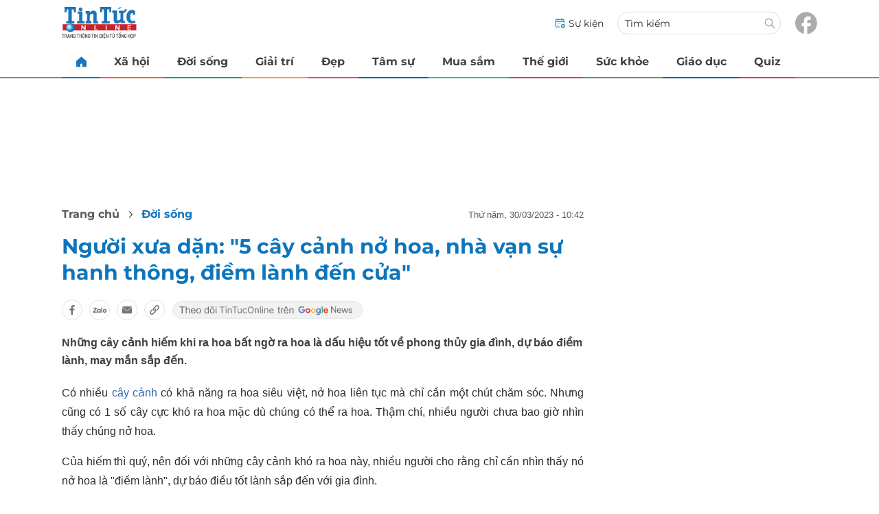

--- FILE ---
content_type: text/html
request_url: https://tintuconline.com.vn/nguoi-xua-dan-5-cay-canh-no-hoa-nha-van-su-hanh-thong-diem-lanh-den-cua-556387.html
body_size: 16775
content:
<!DOCTYPE html>
<html lang="vi" translate="no">
    <head>
        <!-- BEGIN COMPONENT:: COMPONENT1629744 -->
    <meta charset="UTF-8">
    <meta http-equiv="Content-Type" content="text/html; charset=utf-8" />
    <meta name="viewport" content="width=device-width, initial-scale=1, minimum-scale=1, maximum-scale=5, user-scalable=1">    
    <meta name="language" content="vietnamese" />
    <meta name="google" content="notranslate"/>
    <meta name="format-detection" content="telephone=no" />
    <meta name="format-detection" content="email=no" />
        <title>Người xưa dặn: '5 cây cảnh nở hoa, nhà vạn sự hanh thông, điềm lành đến cửa</title>
            <meta name="description" content="Những cây cảnh hiếm khi ra hoa bất ngờ ra hoa là dấu hiệu tốt về phong thủy gia đình, dự báo điềm lành, may mắn sắp đến." />
        <meta name="keywords" content="cây cảnh, cây phong thủy" />
        <meta name="news_keywords" content="cây cảnh, cây phong thủy" />
            <link rel="alternate" type="application/rss+xml" href="https://tintuconline.com.vn/doi-song.rss">
        <link id="canonical" rel="canonical" href="https://tintuconline.com.vn/nguoi-xua-dan-5-cay-canh-no-hoa-nha-van-su-hanh-thong-diem-lanh-den-cua-556387.html" />
            <meta property="og:description" content="Những cây cảnh hiếm khi ra hoa bất ngờ ra hoa là dấu hiệu tốt về phong thủy gia đình, dự báo điềm lành, may mắn sắp đến." itemprop="description" />
            <meta property="og:type" content="article" />
        <meta property="og:url" content="https://tintuconline.com.vn/nguoi-xua-dan-5-cay-canh-no-hoa-nha-van-su-hanh-thong-diem-lanh-den-cua-556387.html" />    
        <meta property="og:title" content="Người xưa dặn: '5 cây cảnh nở hoa, nhà vạn sự hanh thông, điềm lành đến cửa'" itemprop="name" />
        <meta property="og:image" content="https://ttol.vietnamnetjsc.vn/images/2023/03/30/10/40/cay-canh-av.jpg?width=0&amp;s=2GCccWYKbInqo0shuOmTpw" />
    <meta property="og:site_name" content="tintuconline.com.vn" />
    <!--WebsiteSeo _ CodesVerify-->
    <!-- BEGIN COMPONENT:: COMPONENT5000029 -->
<!--<meta property="fb:pages" content="868192836554915">  -->
<!--<meta name="google-signin-client_id" content="332119470457-94pnj77pdlcpbk4m0gvi2hdej9qg8ath.apps.googleusercontent.com">-->
<!--<link href="https://plus.google.com/101087442200438387860" rel="publisher">-->
<meta property="fb:pages" content="868192836554915">
<meta name="google-signin-client_id" content="332119470457-94pnj77pdlcpbk4m0gvi2hdej9qg8ath.apps.googleusercontent.com">
<link href="https://plus.google.com/101087442200438387860" rel="publisher">

<!-- END COMPONENT:: COMPONENT5000029 -->

    <meta name="REVISIT-AFTER" content="1 DAYS" />
    <meta name="RATING" content="GENERAL" />
    <meta name="DC.title" content="tintuconline.com.vn" />
    <meta name="geo.region" content="VN-HN" />
    <meta name="geo.placename" content="Hà Nội" />
    <meta name="geo.position" content="21.013835;105.831653" />
    <meta name="ICBM" content="21.013835, 105.831653" />
    <meta name="mobile-web-app-capable" content="yes">
    <meta name="apple-mobile-web-app-capable" content="yes" />
            <meta name="robots" content="noarchive, max-snippet:-1, max-image-preview:large, max-video-preview:-1" />
    <link type="image/x-icon" href="https://static.vnncdn.net/v1/tin-tuc-online/icons/favicon-ttol.png" rel="shortcut icon">
    <link rel="apple-touch-icon-precomposed" href="https://res-files.vnncdn.net/vps_images/000001/000003/2025/2/20/72x72-52169.png" sizes="72x72">
    <link rel="apple-touch-icon-precomposed" href="https://res-files.vnncdn.net/vps_images/000001/000003/2025/2/20/144x144-52182.png" sizes="144x144">
    <link rel="apple-touch-icon-precomposed" href="https://res-files.vnncdn.net/vps_images/000001/000003/2025/2/20/57x57-52143.png" sizes="57x57">
    <link rel="apple-touch-icon-precomposed" href="https://res-files.vnncdn.net/vps_images/000001/000003/2025/2/20/144x144-52182.png" sizes="114x114">
    <link rel="nokia-touch-icon" href="https://res-files.vnncdn.net/vps_images/000001/000003/2025/2/20/57x57-52143.png">
    <link rel="apple-touch-icon-precomposed" href="https://res-files.vnncdn.net/vps_images/000001/000003/2025/2/20/144x144-52182.png" sizes="1x1">
<!-- END COMPONENT:: COMPONENT1629744 -->


        <!-- BEGIN COMPONENT:: COMPONENT1629745 -->
<script src="https://res-files.vnncdn.net/files/vnnrootconfig-2.js"></script>
<meta name="format-detection" content="telephone=no">
<!-- END COMPONENT:: COMPONENT1629745 -->


        <!-- BEGIN COMPONENT:: COMPONENT1629746 -->
<meta name="facebook-domain-verification" content="6w99ykae4xibbyw4w6ni82k7u2c60l" />
<meta http-equiv="x-dns-prefetch-control" content="on">
<link rel="dns-prefetch" href="https://comment.vietnamnet.vn"/>
<link rel="dns-prefetch" href="https://infonet.vietnamnet.vn"/>
<link rel="dns-prefetch" href="https://res-files.vnncdn.net"/>
<link rel="dns-prefetch" href="https://static-images.vnncdn.net"/>
<link rel="dns-prefetch" href="https://static2-images.vnncdn.net"/>
<link rel="dns-prefetch" href="https://static.vnncdn.net"/>
<link rel="dns-prefetch" href="https://account.vietnamnet.vn"/>
<link rel="dns-prefetch" href="https://tracking.vietnamnetad.vn"/>
<link rel="dns-prefetch" href="https://img.vietnamnetad.vn"/>
<link rel="dns-prefetch" href="https://log.vietnamnetad.vn"/>
<link rel="dns-prefetch" href="https://vads.net.vn"/>
<link rel="dns-prefetch" href="https://log.vads.net.vn"/>
<link rel="dns-prefetch" href="https://adservice.google.com"/>
<link rel="dns-prefetch" href="https://adservice.google.com.vn"/>
<link rel="dns-prefetch" href="https://fonts.googleapis.com"/>
<link rel="dns-prefetch" href="https://fonts.gstatic.com"/>
<link rel="dns-prefetch" href="https://www.googletagmanager.com"/>
<link rel="dns-prefetch" href="https://www.google-analytics.com"/>
<link rel="dns-prefetch" href="https://pagead2.googlesyndication.com"/>
<link rel="dns-prefetch" href="https://media1.admicro.vn"/>
<link rel="dns-prefetch" href="https://lg1.logging.admicro.vn"/>
<link rel="dns-prefetch" href="https://contineljs.com"/>
<link rel="dns-prefetch" href="https://static.contineljs.com"/>
<link rel="dns-prefetch" href="https://tracking.vnncdn.net"/>
<link rel="dns-prefetch" href="https://track-srv.vietnamnet.vn"/>
<link rel="preconnect" href="https://res-files.vnncdn.net"/>
<link rel="preconnect" href="https://fonts.googleapis.com"/>
<link rel="preconnect" href="https://fonts.gstatic.com"/>
<link rel="preconnect" href="https://www.googletagmanager.com"/>
<link rel="preconnect" href="https://www.google-analytics.com"/>
<link rel="preconnect" href="https://pagead2.googlesyndication.com"/>
<!-- Google Analytics 4 -->
<script async src="https://www.googletagmanager.com/gtag/js?id=G-VB6DJS7XED"></script>
    <script>
        var tracked_url = window.location.pathname + window.location.search + window.location.hash;
        var cate_path = 'doi-song';
        if(cate_path.length>0)
        {
            tracked_url = '/' + cate_path + tracked_url;
        }
        window.dataLayer = window.dataLayer || [];
        dataLayer.push({
            'ArticleId': '556387',
            'ArticleType': 'Bài thường',
            'ArticleCategory': 'Đời sống',
            'ArticleSubCategory': '',
            'ArticleAuthor': '',
            'ArticlePublishDate': '2023-03-30T10:42:42.000 +07:00',
            'ArticleEvent': '',
            'ArticleLine': '',
            'ArticleFullUrl': tracked_url,
            'ArticleFullText': '',
            'userN': ''
        });
    </script>
    <!-- Global site tag (gtag.js) - Google Analytics 4 -->
    <script>
        window.dataLayer = window.dataLayer || [];
        function gtag(){dataLayer.push(arguments);}
        gtag('js', new Date());
        gtag('config', 'G-VB6DJS7XED');
    </script>
    <!-- Google Tag Manager  -->
    <script>
        (function(w,d,s,l,i){w[l]=w[l]||[];w[l].push({'gtm.start':
        new Date().getTime(),event:'gtm.js'});var f=d.getElementsByTagName(s)[0],
        j=d.createElement(s),dl=l!='dataLayer'?'&l='+l:'';j.async=true;j.src=
        'https://www.googletagmanager.com/gtm.js?id='+i+dl;f.parentNode.insertBefore(j,f);
        })(window,document,'script','dataLayer','GTM-WGQJGGH');
    </script>
    <script type="application/ld+json">
    {
        "@context": "http://schema.org",
        "@type": "BreadcrumbList",
        "itemListElement": [{
        "@type": "ListItem",
        "position": 1,
        "item": "https://tintuconline.com.vn",
        "name": "Trang chủ"
        }
        
,{"@type": "ListItem","position": 2,"name": "Đời sống","item": "https://tintuconline.com.vn/doi-song"}]
    }
    </script> 
    <script type="application/ld+json">
    {
        "@context": "http://schema.org",
        "@type": "NewsArticle",
        "mainEntityOfPage":{
            "@type":"WebPage",
            "@id":"https://tintuconline.com.vn/nguoi-xua-dan-5-cay-canh-no-hoa-nha-van-su-hanh-thong-diem-lanh-den-cua-556387.html"
        },
        "headline": "Người xưa dặn: '5 cây cảnh nở hoa, nhà vạn sự hanh thông, điềm lành đến cửa",
        "image": {
            "@type": "ImageObject",
            "url": "https://ttol.vietnamnetjsc.vn/images/2023/03/30/10/40/cay-canh-av.jpg?width=0&amp;s=2GCccWYKbInqo0shuOmTpw",
            "width": 700,
            "height":400
        },
        "datePublished": "2023-03-30T10:42:42.000 +07:00",
        "dateModified": "2023-03-30T10:42:42.000 +07:00",
        "author": [],
        "publisher": {
            "@type": "Organization",
            "name": "https://tintuconline.com.vn",
            "logo": {
            "@type": "ImageObject",
            "url": "https://res-files.vnncdn.net/vps_images/000001/000003/2025/2/20/144x144-52182.png",
            "width": 130,
            "height": 60
            }
        },
        "description": "Những cây cảnh hiếm khi ra hoa bất ngờ ra hoa là dấu hiệu tốt về phong thủy gia đình, dự báo điềm lành, may mắn sắp đến."
    }
    </script>
<script type="text/javascript">
window.AviviD = window.AviviD || {settings:{},status:{}}; AviviD.web_id = "tintuconline"; AviviD.category_id = "20250225000001"; AviviD.tracking_platform = 'likr'; (function(w,d,s,l,i){w[l]=w[l]||[];w[l].push({'gtm.start': new Date().getTime(),event:'gtm.js'});var f=d.getElementsByTagName(s)[0], j=d.createElement(s),dl=l!='dataLayer'?'&l='+l:'';j.async=true;j.src= 'https://www.googletagmanager.com/gtm.js?id='+i+dl+'&timestamp='+new Date().getTime();f.parentNode.insertBefore(j,f); })(window,document,'script','dataLayer','GTM-W9F4QDN'); (function(w,d,s,l,i){w[l]=w[l]||[];w[l].push({'gtm.start': new Date().getTime(),event:'gtm.js'});var f=d.getElementsByTagName(s)[0], j=d.createElement(s),dl=l!='dataLayer'?'&l='+l:'';j.async=true;j.src= 'https://www.googletagmanager.com/gtm.js?id='+i+dl+'&timestamp='+new Date().getTime();f.parentNode.insertBefore(j,f); })(window,document,'script','dataLayer','GTM-MKB8VFG');
</script>
<!-- END COMPONENT:: COMPONENT1629746 -->

        
        <link vnn="vnncss" rel="stylesheet" href="https://res-files.tintuconline.com.vn/vps_jscss/00002/000012/2025/9/5/css-adc27a74e76c4dadb252f578ad354f4a-desktop-1014-59.css?s=UPSo-jvSzk9vE5bedzBdjg" />

        <!-- BEGIN COMPONENT:: COMPONENT1629747 -->

<!-- END COMPONENT:: COMPONENT1629747 -->

        
        
    </head>

    <body>
        <!-- BEGIN COMPONENT:: COMPONENT1629748 -->
<noscript><iframe src="https://www.googletagmanager.com/ns.html?id=GTM-WGQJGGH" height="0" width="0" style="display:none;visibility:hidden"></iframe></noscript>
<!-- End Google Tag Manager (noscript) -->

<input type="hidden" vadscore-url="https://img.vietnamnetad.vn/vadsv2/vadscore.v34.js">
<!-- END COMPONENT:: COMPONENT1629748 -->


        <div class="wrapper">
            <!-- BEGIN COMPONENT:: COMPONENT1629749 -->
    <div id="adzone39" class="vmcadszone banner-top-mashead mobile ads-mobile" data="https://vads.net.vn/Ad?z=39&w=3&domain={p}&isvast=0" style="width: 100vw;min-height: calc(100vw/2);"></div>
<!-- END COMPONENT:: COMPONENT1629749 -->




            <div class="header-anniversary-50years">
                <!-- <style>
                    .header-anniversary-50years .header {
                        background-image: url("https://static.vnncdn.net/v1/tin-tuc-online/backgrounds/bg-pc-header-ttol-2-9-2025.jpg");
                        background-repeat: no-repeat;
                        background-position: 35%;
                        background-size: cover;
                    }

                    .header-anniversary-50years .menus {
                        background: #fff;
                    }

                    @media screen and (max-width: 1023px) {
                        
                    }
                    
                    @media screen and (max-width: 767px) {
                        .header-anniversary-50years {
                            background-image: unset;
                        }

                        .header-anniversary-50years .header {
                            background-image: url("https://static.vnncdn.net/v1/tin-tuc-online/backgrounds/bg-mb-header-ttol-2-9-2025.jpg");
                            background-repeat: no-repeat;
                            background-position: top;
                            background-size: cover;
                        }
                    }
                </style> -->

                <!-- BEGIN COMPONENT:: COMPONENT1629750 -->
<header class="header vnn-header">
    <div class="header__main">
        <div class="header__left">
            <button type="button" class="btn-hamburger" title="Hamburger menu">
                <span class="icon-hamburger" style="background-position: center; background-repeat: no-repeat; background-size: contain;"></span>
            </button>
                <a href='/' class="logo-website">
                    <!-- BEGIN COMPONENT:: COMPONENT1629753 -->
 
<img class="" src="https://static.vnncdn.net/v1/tin-tuc-online/logos/logo-tin-tuc-online.svg" alt="logotintuconline.svg" />

<!-- END COMPONENT:: COMPONENT1629753 -->

                </a>
            <!-- BEGIN COMPONENT:: COMPONENT1629765 -->
<!-- END COMPONENT:: COMPONENT1629765 -->

        </div>
        <ul class="header__right">       
            <li class="header__right-item">
                <a href="/su-kien">
                    <span class="icon-su-kien"></span>
                    <span>Sự kiện</span>
                </a>
            </li>
            <li class="header__right-item form-search-wrapper">
                <form method="get" action="/tim-kiem" class="form-search">
                    <input type="text" class="field-input" name="q" placeholder="Tìm kiếm">
                    <button class="btn-submit">
                        <span class="icon-search"></span>
                    </button>
                </form>
                <label for="toggleExpand">
                    <span class="icon-search"></span>
                </label>
            </li>
            <li class="header__right-item">
                <a href="https://www.facebook.com/tintuconlinevnn">
                    <span class="icon-fb"></span>
                </a>
            </li>
        </ul>
    </div>

    <input id="toggleExpand" type="checkbox" hidden/>
    <form class="form-search-expand" method="get" action="/tim-kiem">
        <label class="btn-back" for="toggleExpand">
            <img src="https://static.vnncdn.net/v1/tin-tuc-online/icons/icon-back.svg" alt="icon"/>
        </label>
        <input type="text" placeholder="Nhập từ khóa để tìm kiếm..."/ name="q">
        <button class="btn-submit">
            <span class="icon-search"></span>
        </button>
    </form>
</header>
<!-- END COMPONENT:: COMPONENT1629750 -->


                <!-- BEGIN COMPONENT:: COMPONENT1629751 -->

<nav class="menus">
    <div class="menus__wrapper swiper">
        <ul class="menus__list swiper-wrapper">
            <li class="menus__list-item swiper-slide" routerActive="/" exact="true">
                <a href="/" title="tintuconline"><span class="icon-home"></span></a>
            </li>
                    <li class="menus__list-item swiper-slide" routerActive="/xa-hoi">
                            <a title="Xã hội" href="/xa-hoi" data-utm-source="#source=trangchu&medium=menu-top">
                                Xã hội
                            </a>

                    </li>
                    <li class="menus__list-item swiper-slide" routerActive="/doi-song">
                            <a title="Đời sống" href="/doi-song" data-utm-source="#source=trangchu&medium=menu-top">
                                Đời sống
                            </a>

                    </li>
                    <li class="menus__list-item swiper-slide" routerActive="/giai-tri">
                            <a title="Giải trí" href="/giai-tri" data-utm-source="#source=trangchu&medium=menu-top">
                                Giải trí
                            </a>

                    </li>
                    <li class="menus__list-item swiper-slide" routerActive="/dep">
                            <a title="Đẹp" href="/dep" data-utm-source="#source=trangchu&medium=menu-top">
                                Đẹp
                            </a>

                    </li>
                    <li class="menus__list-item swiper-slide" routerActive="/tam-su">
                            <a title="Tâm sự" href="/tam-su" data-utm-source="#source=trangchu&medium=menu-top">
                                Tâm sự
                            </a>

                    </li>
                    <li class="menus__list-item swiper-slide" routerActive="/mua-sam">
                            <a title="Mua sắm" href="/mua-sam" data-utm-source="#source=trangchu&medium=menu-top">
                                Mua sắm
                            </a>

                    </li>
                    <li class="menus__list-item swiper-slide" routerActive="/the-gioi">
                            <a title="Thế giới" href="/the-gioi" data-utm-source="#source=trangchu&medium=menu-top">
                                Thế giới
                            </a>

                    </li>
                    <li class="menus__list-item swiper-slide" routerActive="/suc-khoe">
                            <a title="Sức khỏe" href="/suc-khoe" data-utm-source="#source=trangchu&medium=menu-top">
                                Sức khỏe
                            </a>

                    </li>
                    <li class="menus__list-item swiper-slide" routerActive="/giao-duc">
                            <a title="Giáo dục" href="/giao-duc" data-utm-source="#source=trangchu&medium=menu-top">
                                Giáo dục
                            </a>

                    </li>
                    <li class="menus__list-item swiper-slide" routerActive="/quiz">
                            <a title="Quiz" href="/quiz" data-utm-source="#source=trangchu&medium=menu-top">
                                Quiz
                            </a>

                    </li>
        </ul>
        <div class="menus__pagination">
            <button class="nav-directNext hidden" title="Next">
                <span class="icon-directNext"></span>
            </button>
            <button class="nav-directPrev hidden" title="Previous">
                <span class="icon-directPrev"></span>
            </button>
        </div>
    </div>
</nav>

<!-- BEGIN COMPONENT:: COMPONENT1629752 -->
<div class="hamburger ">
    <div class="hamburger__wrapper">
        <div class="hamburger__head">
            <h2 class="logo-website">
                <a href="/" title="ttol">
                    <!-- BEGIN COMPONENT:: COMPONENT1629753 -->
 
<img class="" src="https://static.vnncdn.net/v1/tin-tuc-online/logos/logo-tin-tuc-online.svg" alt="logotintuconline.svg" />

<!-- END COMPONENT:: COMPONENT1629753 -->

                </a>
            </h2>
            
            <button class="btn-hamburger" type="button" title="Hamburger menu">
                <span class="icon-close"></span>
            </button>
        </div>
        <div class="hamburger__main">       
                <ul class="hamburger__main-list">
                            <li class="hamburger__main-item">
                                <a  title="Xã hội" href="/xa-hoi">Xã hội</a>
                            </li>
                            <li class="hamburger__main-item">
                                <a  title="Đời sống" href="/doi-song">Đời sống</a>
                            </li>
                            <li class="hamburger__main-item">
                                <a  title="Giải trí" href="/giai-tri">Giải trí</a>
                            </li>
                            <li class="hamburger__main-item">
                                <a  title="Đẹp" href="/dep">Đẹp</a>
                            </li>
                            <li class="hamburger__main-item">
                                <a  title="Tâm sự" href="/tam-su">Tâm sự</a>
                            </li>
                            <li class="hamburger__main-item">
                                <a  title="Mua sắm" href="/mua-sam">Mua sắm</a>
                            </li>
                            <li class="hamburger__main-item">
                                <a  title="Thế giới" href="/the-gioi">Thế giới</a>
                            </li>
                            <li class="hamburger__main-item">
                                <a  title="Sức khỏe" href="/suc-khoe">Sức khỏe</a>
                            </li>
                            <li class="hamburger__main-item">
                                <a  title="Giáo dục" href="/giao-duc">Giáo dục</a>
                            </li>
                            <li class="hamburger__main-item">
                                <a  title="Quiz" href="/quiz">Quiz</a>
                            </li>
                </ul>
        </div>
        <div class="hamburger__bottom">
            <ul class="hamburger__bottom-social">
                <li class="hamburger__bottom-social--item">
                    <a href="/su-kien" class="social-text">Sự kiện</a>
                </li>
                <li class="hamburger__bottom-social--item">
                    <a href="/tuyen-bai">Tuyến bài</a>
                </li>
            </ul>
        </div>
    </div>
</div>
<!-- END COMPONENT:: COMPONENT1629752 -->

<!-- END COMPONENT:: COMPONENT1629751 -->

            </div>

            <!-- BEGIN COMPONENT:: COMPONENT1629755 -->

<div class="vmcadszone desktop ads-desktop mt-20" id="adzone1" data="https://vads.net.vn/Ad?z=1&w=3&domain={p}&isvast=0" style="min-height: 170px;"></div>
<!-- END COMPONENT:: COMPONENT1629755 -->


            <!-- BEGIN COMPONENT:: COMPONENT1629766 -->

<!-- END COMPONENT:: COMPONENT1629766 -->



                    <input type="hidden" id="layoutCustom" data-value="" data-value-layout="COMPONENT1629763" data-type="1">
<!-- BEGIN COMPONENT:: COMPONENT1629802 -->

<!-- BEGIN COMPONENT:: COMPONENT1629772 -->



<script> 
    window.vnnads = {
        url: 'https://tintuconline.com.vn/doi-song'
    };
</script>

    <input type="hidden" id="queryCatUrl" data-query-caturl="caturl" value="/doi-song">
    <div style="display:none;" articletrackingv3="true" domain="vietnamnet.vn" categoryalias="/doi-song" articleid="556387" action="view"></div>


<input type="hidden" class="vnn-user-info"/>
<input type="hidden" data-id="556387" name="currenttitle" class="current-title" title="Ng&#x1B0;&#x1EDD;i x&#x1B0;a d&#x1EB7;n: &quot;5 c&#xE2;y c&#x1EA3;nh n&#x1EDF; hoa, nh&#xE0; v&#x1EA1;n s&#x1EF1; hanh th&#xF4;ng, &#x111;i&#x1EC1;m l&#xE0;nh &#x111;&#x1EBF;n c&#x1EED;a&quot;">
<input type="hidden" id="infoConfigGlobalId" template-group-id="2019004" data-premium='False'  data-cate-podcast="false" data-display-type='1' data-url-main-cate="/doi-song" data-objectid-encrypt="EB--Bd0LwBCf-K40r3r6Og.." data-objectid="556387" data-categoryid="01W4GD" data-pageid="adc27a74e76c4dadb252f578ad354f4a" data-componentid="COMPONENT1629745" data-websiteid="000012" data-catname="chitiet">




<input type="hidden" class="vnn-panorama-module" css='["https://res-files.tintuconline.com.vn/vps_jscss/00002/000012/2025/2/26/panorama-75-1093.css?width=0\u0026s=U8cw6rBK1aEomzPMHMOOtg","https://res-files.tintuconline.com.vn/vps_jscss/00002/000012/2025/2/26/pannellum-59-1094.css?width=0\u0026s=rUhfzYT9z2dDJI9WrWvD9Q"]' script='https://res-files.tintuconline.com.vn/vps_jscss/00002/000012/2025/2/26/vnnpanorama-90-1095.js?width=0&amp;s=KdUqPSIMTE6JCTlshhlmtg'>

<!-- END COMPONENT:: COMPONENT1629772 -->


<!-- BEGIN COMPONENT:: COMPONENT1629773 -->

    <div class="nav-controls nav__controls vnn-nav-control vnn-share-social ">
        <div class="nav-controls__menu">
           <div class="nav-controls__menu-left">
                <button class="nav-controls__menu-btn vnn-control-hamburger-btn action-item--more-1">
                    <span class="icon-hamburger"></span>
                </button>
                <a href="/" class="logo-website">
                    <img src="https://static.vnncdn.net/v1/tin-tuc-online/logos/logo-tin-tuc-online.svg" alt="logotintuconline">
                </a>
            </div>
            <div class="nav-controls__menu-group">
                <button class="item-share vnn-share-social-btn"></button>
                <button class="item-text-range vnn-text-range-btn">Aa</button>
            </div>
        </div>
        <div class="nav-controls__share vnn-nav-control-share">
            <button class="vnn-btn-share facebook" data-url="/nguoi-xua-dan-5-cay-canh-no-hoa-nha-van-su-hanh-thong-diem-lanh-den-cua-556387.html" data-share-type="facebook" title="Chia sẻ với Facebook">
                <img src="https://static.vnncdn.net/v1/2sao/icons/facebook-share-social.svg" alt="share facebook">
                <span>Facebook</span>
            </button>
            <button class="vnn-btn-share email" data-title="Ng&#x1B0;&#x1EDD;i x&#x1B0;a d&#x1EB7;n: &quot;5 c&#xE2;y c&#x1EA3;nh n&#x1EDF; hoa, nh&#xE0; v&#x1EA1;n s&#x1EF1; hanh th&#xF4;ng, &#x111;i&#x1EC1;m l&#xE0;nh &#x111;&#x1EBF;n c&#x1EED;a&quot;" data-share-type="email" data-url="/nguoi-xua-dan-5-cay-canh-no-hoa-nha-van-su-hanh-thong-diem-lanh-den-cua-556387.html" title="Chia sẻ với Email">
                <img src="https://static.vnncdn.net/v1/2sao/icons/email-share-social.svg" alt="share email">
                <span>Email</span>
            </button>
            <button class="vnn-btn-share zalo" data-title="Ng&#x1B0;&#x1EDD;i x&#x1B0;a d&#x1EB7;n: &quot;5 c&#xE2;y c&#x1EA3;nh n&#x1EDF; hoa, nh&#xE0; v&#x1EA1;n s&#x1EF1; hanh th&#xF4;ng, &#x111;i&#x1EC1;m l&#xE0;nh &#x111;&#x1EBF;n c&#x1EED;a&quot;" data-url="/nguoi-xua-dan-5-cay-canh-no-hoa-nha-van-su-hanh-thong-diem-lanh-den-cua-556387.html" title="Chia sẻ với Zalo" data-share-type="zalo">
                <img src="https://static.vnncdn.net/v1/2sao/icons/zalo-share-social.svg" alt="share zalo">
                <div class="zalo-share-button" data-href="" data-oaid="579745863508352884" data-layout="4" data-color="blue" data-customize="true"></div>
                <span>Zalo</span>
            </button>
            <button class="vnn-btn-share copy-url" data-share-type="share" data-url="/nguoi-xua-dan-5-cay-canh-no-hoa-nha-van-su-hanh-thong-diem-lanh-den-cua-556387.html" title="Sao chép liên kết">
                <img src="https://static.vnncdn.net/v1/2sao/icons/link-share-social.svg" alt="share link">
                <span>Sao chép liên kết</span>
            </button>
        </div>
        <div class="nav-controls__text vnn-nav-control-text">
            <span class="text-left">Aa</span>
            <input min="100" max="135" value="25" type="range" step="0.5">
            <span class="text-right">Aa</span>
        </div>
    </div>
<!-- END COMPONENT:: COMPONENT1629773 -->


        <div class="main bg-white">
            <div class="container detail-page gap-40 ">
                <div class="container__left not-pl">
                    <!-- BEGIN COMPONENT:: COMPONENT1629774 -->

    <div class="bread-crumb-detail sm-show-time">
        <ul>
            <li>
                <a href="/">
                <span class="show-name-desktop">Trang chủ</span>
                <span class="show-icon-mobile">
                    <img class="icon-home" src="https://static.vnncdn.net/v1/icon/home_mobile.svg"
                        alt="https://static.vnncdn.net/v1/icon/home_mobile.svg" />            
                </span>
                    
                </a>
            </li>
        
                <li>
                    <a href="/doi-song" title="Đời sống">
                        Đời sống
                    </a>
                </li>
        </ul>
            <div class="bread-crumb-detail__time">
                <p>Thứ Năm, 30/03/2023 - 10:42</p>
            </div>
    </div>
<!-- END COMPONENT:: COMPONENT1629774 -->


                    <div class="content-detail content-detail-type-1 content-mobile-change">

                        <h1 class="content-detail-title">Người xưa dặn: "5 cây cảnh nở hoa, nhà vạn sự hanh thông, điềm lành đến cửa"</h1>

                        <!-- BEGIN COMPONENT:: COMPONENT1629779 -->



<!-- END COMPONENT:: COMPONENT1629779 -->

                        
                        <!-- BEGIN COMPONENT:: COMPONENT1629781 -->

<!-- END COMPONENT:: COMPONENT1629781 -->


                        <!-- BEGIN COMPONENT:: COMPONENT1629789 -->

<div class="vnn-share-social share-social sm-hidden ">
    <a class="share-social__link facebook vnn-btn-share hidden-md" title="Chia sẻ bài viết lên facebook" href="javasctip:void(0);" data-url="/nguoi-xua-dan-5-cay-canh-no-hoa-nha-van-su-hanh-thong-diem-lanh-den-cua-556387.html"
        data-share-type="facebook">
        <span class="icon"></span>
    </a>
    <a class="share-social__link zalo vnn-btn-share hidden-md" title="Chia sẻ bài viết lên zalo" href="javasctip:void(0);" data-title="Người xưa dặn: "5 cây cảnh nở hoa, nhà vạn sự hanh thông, điềm lành đến cửa""
        data-url="/nguoi-xua-dan-5-cay-canh-no-hoa-nha-van-su-hanh-thong-diem-lanh-den-cua-556387.html" data-share-type="zalo">
        <div class="zalo-share-button" data-href="" data-oaid="579745863508352884" data-layout="4" data-color="blue"
            data-customize="true"></div>
        <span class="icon"></span>
    </a>
    <a class="share-social__link email vnn-btn-share hidden-md" title="Chia sẻ bài viết lên email" href="javasctip:void(0);" data-title="Người xưa dặn: "5 cây cảnh nở hoa, nhà vạn sự hanh thông, điềm lành đến cửa""
        data-url="/nguoi-xua-dan-5-cay-canh-no-hoa-nha-van-su-hanh-thong-diem-lanh-den-cua-556387.html" data-share-type="email">
        <span class="icon"></span>
    </a>
    <a class="share-social__link share tooltip vnn-btn-share hidden-md" href="javasctip:void(0);" title="Sao chép liên kết" data-url="/nguoi-xua-dan-5-cay-canh-no-hoa-nha-van-su-hanh-thong-diem-lanh-den-cua-556387.html"
        data-share-type="share">
        <span class="tooltiptext" id="myTooltip">Sao chép liên kết</span>
        <span class="icon"></span>
    </a>
        <a class="gg_news" rel="noopener nofollow" target="_blank" alt="Theo dõi Tintuconline trên Google News"
            href="https://news.google.com/publications/CAAqBwgKMJ_izgswzv3lAw?hl=vi&gl=VN&ceid=VN%3Avi">
            <img src="https://static.vnncdn.net/v1/tin-tuc-online/icons/icon-follow-ttol-gg.svg" alt="Theo dõi Tintuconline trên Google News">
        </a>
</div>
<!-- END COMPONENT:: COMPONENT1629789 -->


                        <!-- BEGIN COMPONENT:: COMPONENT1629815 -->

<!-- END COMPONENT:: COMPONENT1629815 -->


                        <!-- BEGIN COMPONENT:: COMPONENT1629808 -->
<!-- END COMPONENT:: COMPONENT1629808 -->


                        <h2 class="content-detail-sapo sm-sapo-mb-0">Những cây cảnh hiếm khi ra hoa bất ngờ ra hoa là dấu hiệu tốt về phong thủy gia đình, dự báo điềm lành, may mắn sắp đến.</h2>
                        <div class="maincontent main-content" id="maincontent">
<p style="text-align: justify;">Có nhiều <a href="https://tintuconline.com.vn/tags/cay-canh-220868.vnn">cây cảnh</a> có khả năng ra hoa siêu việt, nở hoa liên tục mà chỉ cần một chút chăm sóc. Nhưng cũng có 1 số cây cực khó ra hoa mặc dù chúng có thể ra hoa. Thậm chí, nhiều người chưa bao giờ nhìn thấy chúng nở hoa.</p>

<p style="text-align: justify;">Của hiếm thì quý, nên đối với những cây cảnh khó ra hoa này, nhiều người cho rằng chỉ cần nhìn thấy nó nở hoa là "điềm lành", dự báo điều tốt lành sắp đến với gia đình.</p>

<p style="text-align: center;"><picture><!--[if IE 9]><video style="display: none;"><![endif]--><source data-srcset="https://ttol.vietnamnetjsc.vn/images/2023/03/30/10/34/cay-canh-001.jpg?width=0&amp;s=VXAAr63ChesygBLBK5rOTA" media="--large"><!--[if IE 9]></video><![endif]--><img style="margin:5px; width:650px" src="[data-uri]" data-original="https://ttol.vietnamnetjsc.vn/images/2023/03/30/10/34/cay-canh-001.jpg?width=0&amp;s=VXAAr63ChesygBLBK5rOTA" class="lazy " data-srcset="https://ttol.vietnamnetjsc.vn/images/2023/03/30/10/34/cay-canh-001.jpg?width=0&amp;s=VXAAr63ChesygBLBK5rOTA" alt="Người xưa dặn: 5 cây cảnh nở hoa, nhà vạn sự hanh thông, điềm lành đến cửa-1" data-thumb-small-src="https://ttol.vietnamnetjsc.vn/images/2023/03/30/10/34/cay-canh-001.jpg?width=260&amp;s=A44sDdmgB_46GlQzYBdzMw"></picture><br>
<em>Có nhiều cây cảnh có khả năng ra hoa siêu việt, nở hoa liên tục mà chỉ cần một chút chăm sóc.</em></p>

<p style="text-align: justify;">Người xưa dặn: "5 cây cảnh nở hoa, nhà vạn sự hanh thông, điềm lành đến cửa" chính là ý này.&nbsp;</p>

<p style="text-align: justify;">Vậy, nếu bạn có những cây cảnh tốt lành này trong nhà, liệu chúng có thực sự tốt hay không. Trên thực tế, không ai có thể nói chắc chắn, nhưng từ góc độ phong thủy gia đình, việc có một số cây tốt lành trong nhà thực sự tốt cho phong thủy gia đình.</p>

<p style="text-align: justify;">Những cây cảnh hiếm khi ra hoa bất ngờ ra hoa là dấu hiệu tốt về phong thủy gia đình, dự báo điềm lành, may mắn sắp đến.</p>

<p style="text-align: justify;"><strong>1. Cây cảnh hạnh phúc nở hoa: Gia đình hòa thuận</strong></p>

<p style="text-align: justify;">Hoa của cây hạnh phúc giống như những chiếc loa kèn nhỏ, có màu xanh vàng, nhìn rất rạng rỡ. Cành lá của cây cảnh này cũng rất tươi tắn, đẹp đẽ và thanh lịch.</p>

<p style="text-align: center;"><picture><!--[if IE 9]><video style="display: none;"><![endif]--><source data-srcset="https://ttol.vietnamnetjsc.vn/images/2023/03/30/10/35/cay-canh-003.jpg?width=0&amp;s=9rpPFyi-BKbXKkGEZTL-Og" media="--large"><!--[if IE 9]></video><![endif]--><img style="margin:5px; width:650px" src="[data-uri]" data-original="https://ttol.vietnamnetjsc.vn/images/2023/03/30/10/35/cay-canh-003.jpg?width=0&amp;s=9rpPFyi-BKbXKkGEZTL-Og" class="lazy " data-srcset="https://ttol.vietnamnetjsc.vn/images/2023/03/30/10/35/cay-canh-003.jpg?width=0&amp;s=9rpPFyi-BKbXKkGEZTL-Og" alt="Người xưa dặn: 5 cây cảnh nở hoa, nhà vạn sự hanh thông, điềm lành đến cửa-2" data-thumb-small-src="https://ttol.vietnamnetjsc.vn/images/2023/03/30/10/35/cay-canh-003.jpg?width=260&amp;s=F1rzN-xm6_NvPwiDKN7Sbw"></picture><br>
<em>Cành lá của cây cảnh này cũng rất tươi tắn, đẹp đẽ và thanh lịch.</em></p>

<p style="text-align: justify;">Cây cảnh hạnh phúc không chỉ có dáng cây đẹp, trang nhã mà khả năng thanh lọc mạnh mẽ, mang ý nghĩa tốt lành. Có rất nhiều người trồng cây cảnh này trong nhà nhưng không nhiều người đã nhìn thấy nó nở hoa.</p>

<p style="text-align: justify;">Người xưa cho rằng khi cây hạnh phúc nở hoa sẽ nở ra hoa hạnh phúc, ngụ ý hạnh phúc và điềm lành, gia đình càng thêm thịnh vượng.</p>

<p style="text-align: center;"><picture><!--[if IE 9]><video style="display: none;"><![endif]--><source data-srcset="https://ttol.vietnamnetjsc.vn/images/2023/03/30/10/36/cay-canh-004.jpg?width=0&amp;s=ZXdb4UthXhAjWeDPeAVeGQ" media="--large"><!--[if IE 9]></video><![endif]--><img style="margin:5px; width:650px" src="[data-uri]" data-original="https://ttol.vietnamnetjsc.vn/images/2023/03/30/10/36/cay-canh-004.jpg?width=0&amp;s=ZXdb4UthXhAjWeDPeAVeGQ" class="lazy " data-srcset="https://ttol.vietnamnetjsc.vn/images/2023/03/30/10/36/cay-canh-004.jpg?width=0&amp;s=ZXdb4UthXhAjWeDPeAVeGQ" alt="Người xưa dặn: 5 cây cảnh nở hoa, nhà vạn sự hanh thông, điềm lành đến cửa-3" data-thumb-small-src="https://ttol.vietnamnetjsc.vn/images/2023/03/30/10/36/cay-canh-004.jpg?width=260&amp;s=4BlqcqC5yoOPk-cNHwm9WQ"></picture><br>
<em>Người xưa cho rằng khi cây hạnh phúc nở hoa sẽ nở ra hoa hạnh phúc, ngụ ý hạnh phúc và điềm lành, gia đình càng thêm thịnh vượng.</em></p>

<p style="text-align: justify;">Nếu bạn muốn cây hạnh phúc nở hoa để gia đình đón điềm lành phải đảm bảo có cây cảnh kích cỡ lớn. Đồng thời phải đảm bảo cho cây cảnh đủ ánh sáng và chất dinh dưỡng. Khi cây cảnh lớn đến khoảng 8 tuổi thì sẽ có cơ hội nở hoa.</p>

<p style="text-align: justify;"><strong>2. Cây cảnh kim ngân nở hoa: Phú quý sung túc</strong><br>
<br>
Cây cảnh kim ngân cũng là cây cảnh phổ biến, được nhiều người yêu thích trồng trong gia đình. Mọi người không chỉ thích giữ cây cảnh này ở nhà mà còn thích giữ nó ở nhiều nơi công cộng.</p>

<p style="text-align: center;"><picture><!--[if IE 9]><video style="display: none;"><![endif]--><source data-srcset="https://ttol.vietnamnetjsc.vn/images/2023/03/30/10/36/cay-canh-005.jpg?width=0&amp;s=-szzsOddnwv0rdtjll5KzQ" media="--large"><!--[if IE 9]></video><![endif]--><img style="margin:5px; width:650px" src="[data-uri]" data-original="https://ttol.vietnamnetjsc.vn/images/2023/03/30/10/36/cay-canh-005.jpg?width=0&amp;s=-szzsOddnwv0rdtjll5KzQ" class="lazy " data-srcset="https://ttol.vietnamnetjsc.vn/images/2023/03/30/10/36/cay-canh-005.jpg?width=0&amp;s=-szzsOddnwv0rdtjll5KzQ" alt="Người xưa dặn: 5 cây cảnh nở hoa, nhà vạn sự hanh thông, điềm lành đến cửa-4" data-thumb-small-src="https://ttol.vietnamnetjsc.vn/images/2023/03/30/10/36/cay-canh-005.jpg?width=260&amp;s=VTy0eU1b2SXPuHSAGbsLPA"></picture><br>
<em>Nhưng đáng tiếc là tuy có nhiều người nuôi cây cảnh kim ngân nhưng số người nuôi tốt lại không nhiều.</em></p>

<p style="text-align: justify;">Cây có dáng đẹp, cành lá tươi tốt, có tác dụng thanh lọc không khí cực mạnh, lại có ý nghĩa phong thủy về tài lộc nên được mọi người ưa chuộng là lẽ đương nhiên.</p>

<p style="text-align: justify;">Nhưng đáng tiếc là tuy có nhiều người nuôi cây cảnh kim ngân nhưng số người nuôi tốt lại không nhiều. Hầu hết người dân trồng kim ngân đều gặp các vấn đề vàng lá, thối rễ, thường khoảng nửa năm thì gốc cây trở nên trơ trụi, xấu xí và không thể mọc tươi tốt trở lại.</p>

<p style="text-align: center;"><picture><!--[if IE 9]><video style="display: none;"><![endif]--><source data-srcset="https://ttol.vietnamnetjsc.vn/images/2023/03/30/10/36/cay-canh-006.jpg?width=0&amp;s=RupGbyOLwB3Ue7-kKK_b3w" media="--large"><!--[if IE 9]></video><![endif]--><img style="margin:5px; width:650px" src="[data-uri]" data-original="https://ttol.vietnamnetjsc.vn/images/2023/03/30/10/36/cay-canh-006.jpg?width=0&amp;s=RupGbyOLwB3Ue7-kKK_b3w" class="lazy " data-srcset="https://ttol.vietnamnetjsc.vn/images/2023/03/30/10/36/cay-canh-006.jpg?width=0&amp;s=RupGbyOLwB3Ue7-kKK_b3w" alt="Người xưa dặn: 5 cây cảnh nở hoa, nhà vạn sự hanh thông, điềm lành đến cửa-5" data-thumb-small-src="https://ttol.vietnamnetjsc.vn/images/2023/03/30/10/36/cay-canh-006.jpg?width=260&amp;s=wBz-LBwMVqhUdm4LaLPbAA"></picture><br>
<em>Nguyên nhân khiến cây cảnh kim ngân khó ra hoa chủ yếu là do ảnh hưởng của môi trường.</em></p>

<p style="text-align: justify;">Cây cảnh kim ngân cũng rất hiếm khi nở hoa, nên khi nở hoa được coi là điềm báo may mắn, phú quý. Nguyên nhân khiến cây cảnh kim ngân khó ra hoa chủ yếu là do ảnh hưởng của môi trường.</p>

<p style="text-align: justify;">Trong ấn tượng của nhiều người, cây kim ngân không ưa sáng, thích hợp trồng trong nhà. Trong thực tế, đây là một sự hiểu lầm.</p>

<p style="text-align: justify;">Cây cảnh này thích môi trường nắng nóng, khi có đủ sáng sáng và nhiệt độ chúng sẽ phát triển nhanh chóng và nở hoa. Cây kim ngân cũng nở hao vào mùa hè.</p>

<p style="text-align: center;"><picture><!--[if IE 9]><video style="display: none;"><![endif]--><source data-srcset="https://ttol.vietnamnetjsc.vn/images/2023/03/30/10/37/cay-canh-007.png?width=0&amp;s=XWkIu7Qr9zCpxMOXbDRfZQ" media="--large"><!--[if IE 9]></video><![endif]--><img style="margin:5px; width:650px" src="[data-uri]" data-original="https://ttol.vietnamnetjsc.vn/images/2023/03/30/10/37/cay-canh-007.png?width=0&amp;s=XWkIu7Qr9zCpxMOXbDRfZQ" class="lazy " data-srcset="https://ttol.vietnamnetjsc.vn/images/2023/03/30/10/37/cay-canh-007.png?width=0&amp;s=XWkIu7Qr9zCpxMOXbDRfZQ" alt="Người xưa dặn: 5 cây cảnh nở hoa, nhà vạn sự hanh thông, điềm lành đến cửa-6" data-thumb-small-src="https://ttol.vietnamnetjsc.vn/images/2023/03/30/10/37/cay-canh-007.png?width=260&amp;s=_8Wic7oGxY2vcHUHqjlaBQ"></picture><br>
<em>Cây cảnh này thích môi trường nắng nóng, khi có đủ sáng sáng và nhiệt độ chúng sẽ phát triển nhanh chóng và nở hoa.</em></p>

<p style="text-align: justify;">Để cây cảnh nở hoa bạn nên bón phân chủ yếu bằng phân phức hợp, trong thời kỳ ra hoa bón thêm một ít phân lân và kali, thường xuyên bón thêm một ít sắt sunfat để giữ chua cho đất, tăng khả năng ra hoa.</p>

<p style="text-align: justify;"><strong>3. Cây cảnh vạn tuế nở hoa: Thăng quan tiến chức</strong></p>

<p style="text-align: justify;">Cây vạn tuế cũng khá phổ biến. Chúng không chỉ được trồng ở trong nhà, ngoài sân mà cây cảnh này còn được trồng ở nhiều vành đai xanh, ở các khu vui chơi công cộng...</p>

<p style="text-align: center;"><picture><!--[if IE 9]><video style="display: none;"><![endif]--><source data-srcset="https://ttol.vietnamnetjsc.vn/images/2023/03/30/10/37/cay-canh-008.jpg?width=0&amp;s=ka5yGsaBx2qtzcQTtHskgQ" media="--large"><!--[if IE 9]></video><![endif]--><img style="margin:5px; width:650px" src="[data-uri]" data-original="https://ttol.vietnamnetjsc.vn/images/2023/03/30/10/37/cay-canh-008.jpg?width=0&amp;s=ka5yGsaBx2qtzcQTtHskgQ" class="lazy " data-srcset="https://ttol.vietnamnetjsc.vn/images/2023/03/30/10/37/cay-canh-008.jpg?width=0&amp;s=ka5yGsaBx2qtzcQTtHskgQ" alt="Người xưa dặn: 5 cây cảnh nở hoa, nhà vạn sự hanh thông, điềm lành đến cửa-7" data-thumb-small-src="https://ttol.vietnamnetjsc.vn/images/2023/03/30/10/37/cay-canh-008.jpg?width=260&amp;s=-UXgzUgRVAWjhfZ9yGLBig"></picture><br>
<em>Cây cảnh này rất dễ thích nghi với môi trường, ở vùng nóng hay vùng lạnh đều sinh trưởng tốt.</em></p>

<p style="text-align: justify;">Cây cảnh này còn được mệnh danh là "cây sắt" vì thân của nó rất nặng, như một khối sắt, có thể chìm nhanh khi thả vào nước. Hơn nữa, trong quá trình sinh trưởng, cây vạn tuế cần hấp thụ một lượng sắt lớn để phát triển khỏe mạnh.</p>

<p style="text-align: justify;">Dù có tên gọi như thế nào thì hiện nay cây cảnh này đã trở thành một loại cây cảnh được nhiều người ưa chuộng. Nó rất dễ thích nghi với môi trường, ở vùng nóng hay vùng lạnh đều sinh trưởng tốt.</p>

<p style="text-align: center;"><picture><!--[if IE 9]><video style="display: none;"><![endif]--><source data-srcset="https://ttol.vietnamnetjsc.vn/images/2023/03/30/10/37/cay-canh-009.jpg?width=0&amp;s=eChiF4GAxNduYpz_tCVlUQ" media="--large"><!--[if IE 9]></video><![endif]--><img style="margin:5px; width:650px" src="[data-uri]" data-original="https://ttol.vietnamnetjsc.vn/images/2023/03/30/10/37/cay-canh-009.jpg?width=0&amp;s=eChiF4GAxNduYpz_tCVlUQ" class="lazy " data-srcset="https://ttol.vietnamnetjsc.vn/images/2023/03/30/10/37/cay-canh-009.jpg?width=0&amp;s=eChiF4GAxNduYpz_tCVlUQ" alt="Người xưa dặn: 5 cây cảnh nở hoa, nhà vạn sự hanh thông, điềm lành đến cửa-8" data-thumb-small-src="https://ttol.vietnamnetjsc.vn/images/2023/03/30/10/37/cay-canh-009.jpg?width=260&amp;s=AmJ6vReBYuzgtOGF8OzIvA"></picture><br>
<em>Hoa của cây cảnh vạn tuế tuy không đẹp lắm nhưng rất được ưa chuộng vì hiếm có, đồng thời cũng là điềm báo may mắn.</em></p>

<p style="text-align: justify;">Tuy nhiên, cây cảnh này cũng khó nở hoa. Người xưa có câu: "Cây vạn tuế ngàn năm khó nở hoa" ngụ ý về những điều hiếm hoi, ít thấy.</p>

<p style="text-align: justify;">Thực tế, nếu được bảo dưỡng đúng cách, cây vạn tuế không chỉ nở hoa mà còn kết trái. Hoa nở tuy không đẹp lắm nhưng rất được ưa chuộng vì hiếm có, đồng thời cũng là điềm báo may mắn.</p>

<p style="text-align: justify;">Đồng thời, quả của nó cũng chuyển sang màu vàng nâu, có nơi còn gọi là "quả trứng vàng" hoặc "bánh bao vàng", ngụ ý thăng quan tiến chức, vàng đầy hũ, rất tốt lành.</p>

<p style="text-align: center;"><picture><!--[if IE 9]><video style="display: none;"><![endif]--><source data-srcset="https://ttol.vietnamnetjsc.vn/images/2023/03/30/10/38/cay-canh-010.jpg?width=0&amp;s=78Q4mwOmFG9W51-8pt4d0g" media="--large"><!--[if IE 9]></video><![endif]--><img style="margin:5px; width:650px" src="[data-uri]" data-original="https://ttol.vietnamnetjsc.vn/images/2023/03/30/10/38/cay-canh-010.jpg?width=0&amp;s=78Q4mwOmFG9W51-8pt4d0g" class="lazy " data-srcset="https://ttol.vietnamnetjsc.vn/images/2023/03/30/10/38/cay-canh-010.jpg?width=0&amp;s=78Q4mwOmFG9W51-8pt4d0g" alt="Người xưa dặn: 5 cây cảnh nở hoa, nhà vạn sự hanh thông, điềm lành đến cửa-9" data-thumb-small-src="https://ttol.vietnamnetjsc.vn/images/2023/03/30/10/38/cay-canh-010.jpg?width=260&amp;s=cv3-RCvVvU3CPeOpwKGWbg"></picture><br>
<em>Quả của cây cảnh này chuyển sang màu vàng nâu, có nơi còn gọi là "quả trứng vàng" hoặc "bánh bao vàng", ngụ ý thăng quan tiến chức, vàng đầy hũ, rất tốt lành.</em></p>

<p style="text-align: justify;">Vì vậy, nếu cây cảnh vạn tuế trồng trong nhà mà nở hoa, đó thực sự là một dấu hiệu tốt.&nbsp;</p>

<p style="text-align: justify;">Sở dĩ cây vạn tuế khó ra hoa chủ yếu là do cây cảnh này cần một thời gian sinh trưởng nhất định mới ra hoa. Người ta cho rằng cây cảnh này cần 8-10 tuổi mới nở hoa và có những yêu cầu khắt khe về chất lượng đất và môi trường không khí để nở hoa.</p>

<p style="text-align: justify;">Dù cây cảnh này khó nở hoa nhưng trồng trong nhà hoặc ngoài sân cũng rất ấn tượng, lại có khả năng thanh lọc mạnh mẽ nên rất hợp để ở nhà.</p>

<p style="text-align: justify;"><strong>4. Cây cảnh ngọc ngân nở hoa: May mắn thịnh vượng</strong></p>

<p style="text-align: justify;">Kim ngân cũng là cây cảnh phổ biến. Lá cây cảnh này có màu xanh thuần khiết, như những miếng ngọc bích nhỏ. Thân cây cảnh có thể phát triển thành gốc già cỗi, nhìn rất cổ kính, sang trọng.</p>

<p style="text-align: center;"><picture><!--[if IE 9]><video style="display: none;"><![endif]--><source data-srcset="https://ttol.vietnamnetjsc.vn/images/2023/03/30/10/38/cay-canh-012.jpg?width=0&amp;s=iG_fHjqPVfIIcyc0YVbehw" media="--large"><!--[if IE 9]></video><![endif]--><img style="margin:5px; width:650px" src="[data-uri]" data-original="https://ttol.vietnamnetjsc.vn/images/2023/03/30/10/38/cay-canh-012.jpg?width=0&amp;s=iG_fHjqPVfIIcyc0YVbehw" class="lazy " data-srcset="https://ttol.vietnamnetjsc.vn/images/2023/03/30/10/38/cay-canh-012.jpg?width=0&amp;s=iG_fHjqPVfIIcyc0YVbehw" alt="Người xưa dặn: 5 cây cảnh nở hoa, nhà vạn sự hanh thông, điềm lành đến cửa-10" data-thumb-small-src="https://ttol.vietnamnetjsc.vn/images/2023/03/30/10/38/cay-canh-012.jpg?width=260&amp;s=iZsWhdEiVInneo2ZZlxnMA"></picture><br>
<em>Người xưa có câu: "Vạn năm ngọc thụ không nở hoa", chính là nói về mức độ khó nở hoa của cây cảnh ngọc ngân này.</em></p>

<p style="text-align: justify;">Tuổi thọ của cây cảnh này cũng rất cao, có thể phát triển thành cây cổ thụ, càng già càng có giá. Giống như tên gọi, cây cảnh này có ý nghĩa phong thủy về tiền tài, phú quý.</p>

<p style="text-align: justify;">Trong ấn tượng của nhiều người, cây ngọc ngân là cây cảnh thuần túy chỉ có tán lá, không thể nở hoa.Kỳ thực, ngọc ngân có thể nở hoa và nở hoa khá dày.</p>

<p style="text-align: justify;">Ngoài câu: "Ngàn năm vạn tuế khó nở hoa" thì người xưa cũng có câu: "Vạn năm ngọc thụ không nở hoa", chính là nói về mức độ khó nở hoa của cây cảnh ngọc ngân này.</p>

<p style="text-align: center;"><picture><!--[if IE 9]><video style="display: none;"><![endif]--><source data-srcset="https://ttol.vietnamnetjsc.vn/images/2023/03/30/10/38/cay-canh-013.jpg?width=0&amp;s=yGKTldfPHenNS6x3V_80dg" media="--large"><!--[if IE 9]></video><![endif]--><img style="margin:5px; width:650px" src="[data-uri]" data-original="https://ttol.vietnamnetjsc.vn/images/2023/03/30/10/38/cay-canh-013.jpg?width=0&amp;s=yGKTldfPHenNS6x3V_80dg" class="lazy " data-srcset="https://ttol.vietnamnetjsc.vn/images/2023/03/30/10/38/cay-canh-013.jpg?width=0&amp;s=yGKTldfPHenNS6x3V_80dg" alt="Người xưa dặn: 5 cây cảnh nở hoa, nhà vạn sự hanh thông, điềm lành đến cửa-11" data-thumb-small-src="https://ttol.vietnamnetjsc.vn/images/2023/03/30/10/38/cay-canh-013.jpg?width=260&amp;s=Bn3TLkJhgSk8iyV_W4Q4xA"></picture><br>
<em>Ngọc ngân là một loại cây mọng nước và những cây lớn có khả năng ra hoa mạnh mẽ.</em></p>

<p style="text-align: justify;">Với kỹ thuật trồng hoa, cây cảnh được cải tiến như ngày nay thì nhiều nhà vườn đã trồng cho ngọc ngân nở hoa, thậm chí nhiều chậu ngọc ngân phủ trắng hoa.</p>

<p style="text-align: justify;">Ngọc ngân có khả năng ra hoa rất mạnh khi đang trong thời kỳ ra hoa. Nhìn cả một cây cảnh bề thế, trắng muốt hoa cũng khá là ấn tượng.</p>

<p style="text-align: justify;">Ngọc ngân là một loại cây mọng nước và những cây lớn có khả năng ra hoa mạnh mẽ. Để ra hoa, cây cảnh này cần trên 5 tuổi và trồng ngoài trời dễ nở hoa hơn trong nhà.</p>

<p style="text-align: justify;">Để cây cảnh này nở hoa, bạn cần lựa chọn các cây cảnh trên 5 tuổi, cung cấp đủ ánh sáng, điều tiết lượng nước phù hợp, bón phân vừa đủ.</p>

<p style="text-align: center;"><picture><!--[if IE 9]><video style="display: none;"><![endif]--><source data-srcset="https://ttol.vietnamnetjsc.vn/images/2023/03/30/10/38/cay-canh-014.jpg?width=0&amp;s=NcJVU6ThpL4vPRU-a0ERcQ" media="--large"><!--[if IE 9]></video><![endif]--><img style="margin:5px; width:650px" src="[data-uri]" data-original="https://ttol.vietnamnetjsc.vn/images/2023/03/30/10/38/cay-canh-014.jpg?width=0&amp;s=NcJVU6ThpL4vPRU-a0ERcQ" class="lazy " data-srcset="https://ttol.vietnamnetjsc.vn/images/2023/03/30/10/38/cay-canh-014.jpg?width=0&amp;s=NcJVU6ThpL4vPRU-a0ERcQ" alt="Người xưa dặn: 5 cây cảnh nở hoa, nhà vạn sự hanh thông, điềm lành đến cửa-12" data-thumb-small-src="https://ttol.vietnamnetjsc.vn/images/2023/03/30/10/38/cay-canh-014.jpg?width=260&amp;s=FQoVznOsWGPC7HfJv9PU1w"></picture><br>
<em>Cây cảnh này cũng có khả năng thanh lọc không khí hiệu quả nên dù có nở hoa hay không, ngọc ngân đều có giá trị làm cảnh rất cao.</em></p>

<p style="text-align: justify;">Vào mùa đông và mùa xuân, ánh sáng hàng ngày thường được giữ ở mức hơn 6 giờ và việc tưới nước được kiểm soát cho đến khi đất trong chậu khô 80-90% thì tưới đẫm nước.</p>

<p style="text-align: justify;">Khoảng 10 ngày bón phân lân và kali một lần, bón 2 đến 3 lần liên tiếp. Sau đó, ngừng bón phân lân và kali và sử dụng phân bón phức hợp giải phóng có kiểm soát tác dụng kéo dài.</p>

<p style="text-align: justify;">Tất nhiên, nếu cây cảnh ngọc ngân không nở hoa cũng không mất giá trị. Cây cảnh này có tán lá xanh đẹp, gốc cổ thụ sang trọng, và luôn mang ý nghĩa "phú quý thịnh vượng".</p>

<p style="text-align: justify;">Cây cảnh này cũng có khả năng thanh lọc không khí hiệu quả nên dù có nở hoa hay không, ngọc ngân đều có giá trị làm cảnh rất cao. Điều quan trọng nhất là nó dễ nuôi, như một loại cây "bất tử".</p>

<p style="text-align: justify;">Nếu bạn quên không tưới nước cho cây cảnh này trong 1 tháng nó vẫn không chết. Việc nhân giống cây cảnh này cũng rất dễ dàng, chỉ cần cắt lá và dành, giâm xuống đất là có được cây con mới.</p>

<p style="text-align: justify;"><strong>5. Cây cảnh kim tiền nở hoa: Giàu có sung túc</strong></p>

<p style="text-align: justify;">Cây kim tiền là cây thân thảo sống lâu năm, chủ yếu để ngắm lá. Các nhánh và lá được hợp nhất để tạo thành các lá kép lông chim lớn. Những chiếc lá trông giống như một chuỗi đồng xu, trông độc đáo và tốt lành.</p>

<p style="text-align: center;"><picture><!--[if IE 9]><video style="display: none;"><![endif]--><source data-srcset="https://ttol.vietnamnetjsc.vn/images/2023/03/30/10/39/cay-canh-015.jpg?width=0&amp;s=apUcVoRdOfprbB5ccp9W9A" media="--large"><!--[if IE 9]></video><![endif]--><img style="margin:5px; width:650px" src="[data-uri]" data-original="https://ttol.vietnamnetjsc.vn/images/2023/03/30/10/39/cay-canh-015.jpg?width=0&amp;s=apUcVoRdOfprbB5ccp9W9A" class="lazy " data-srcset="https://ttol.vietnamnetjsc.vn/images/2023/03/30/10/39/cay-canh-015.jpg?width=0&amp;s=apUcVoRdOfprbB5ccp9W9A" alt="Người xưa dặn: 5 cây cảnh nở hoa, nhà vạn sự hanh thông, điềm lành đến cửa-13" data-thumb-small-src="https://ttol.vietnamnetjsc.vn/images/2023/03/30/10/39/cay-canh-015.jpg?width=260&amp;s=D8SWje5S7N42OB3f0oDNzg"></picture><br>
<em>Vì vậy, đây là cây cảnh được nhiều người yêu thích đặt ở phòng khách hoặc phòng ngủ.</em></p>

<p style="text-align: justify;">Cây cảnh này ngoài những chiếc lá giống như đồng xu, còn có một đặc điểm lớn nhất nữa, đó là những chồi mới của nó thường mọc theo cặp, một dài một ngắn, một dày một mỏng, giống như một cặp song sinh rồng phượng vậy, có hàm ý may mắn.</p>

<p style="text-align: justify;">Những chiếc lá giống như chuỗi đồng xu cũng khiến chúng có tên là kim tiền. Hơn nữa, cây cảnh này không hít oxy vào ban đêm nên trồng trong nhà có thể thúc đẩy giấc ngủ, rất có lợi cho sức khỏe.</p>

<p style="text-align: justify;">Vì vậy, đây là cây cảnh được nhiều người yêu thích đặt ở phòng khách hoặc <a href="https://tintuconline.com.vn/tags/phong-ngu-211372.vnn">phòng ngủ</a>.</p>

<p style="text-align: justify;">Mặc dù có rất nhiều người nuôi cây cảnh kim tiền nhưng không nhiều người thấy nó nở hoa. Tuy nhiên, so với các loại cây kể trên, kim tiền chăm ra hoa hơn.</p>

<p style="text-align: center;"><picture><!--[if IE 9]><video style="display: none;"><![endif]--><source data-srcset="https://ttol.vietnamnetjsc.vn/images/2023/03/30/10/39/cay-canh-016.jpg?width=0&amp;s=1Oy8n-wGL00eZLhc3uU7pw" media="--large"><!--[if IE 9]></video><![endif]--><img style="margin:5px; width:650px" src="[data-uri]" data-original="https://ttol.vietnamnetjsc.vn/images/2023/03/30/10/39/cay-canh-016.jpg?width=0&amp;s=1Oy8n-wGL00eZLhc3uU7pw" class="lazy " data-srcset="https://ttol.vietnamnetjsc.vn/images/2023/03/30/10/39/cay-canh-016.jpg?width=0&amp;s=1Oy8n-wGL00eZLhc3uU7pw" alt="Người xưa dặn: 5 cây cảnh nở hoa, nhà vạn sự hanh thông, điềm lành đến cửa-14" data-thumb-small-src="https://ttol.vietnamnetjsc.vn/images/2023/03/30/10/39/cay-canh-016.jpg?width=260&amp;s=ofUXHxagr30Lvd7zPlmaCg"></picture><br>
<em>Hoa của cây cảnh này không đẹp nhưng vì hoa của nó là điềm lành nên vẫn được nhiều người mong chờ.</em></p>

<p style="text-align: justify;">Nói chung, miễn là cây kim tiền khỏe, tuổi cây đạt 3 năm trở lên, nhiệt độ giữ trong khoảng 20-30 độ C, ánh sáng ban ngày không dưới 4 giờ, không cần tưới nước. quá nhiều và nhiều phân bón hỗn hợp được áp dụng trong thời kỳ tăng trưởng là cây cảnh sẽ nở hoa.</p>

<p style="text-align: justify;">Thời kỳ ra hoa của nó là từ tháng 8 đến tháng 9 và từ tháng 4 đến tháng 5. Để ra hoa, bạn nên bón thêm một số loại phân lân và kali trong thời kỳ ra hoa, có thể tăng khả năng ra hoa.</p>

<p style="text-align: justify;">Hoa của cây cảnh này không đẹp nhưng vì hoa của nó là điềm lành nên vẫn được nhiều người mong chờ. Bạn chỉ cần duy trì các điều kiện mà cây cảnh cần, khi đủ điều kiện, nó sẽ tự nhiên nở hoa.</p>

<p style="text-align: center;"><picture><!--[if IE 9]><video style="display: none;"><![endif]--><source data-srcset="https://ttol.vietnamnetjsc.vn/images/2023/03/30/10/40/cay-canh-017.jpg?width=0&amp;s=IAHc5zy9nrkxDPjisOkysQ" media="--large"><!--[if IE 9]></video><![endif]--><img style="margin:5px; width:650px" src="[data-uri]" data-original="https://ttol.vietnamnetjsc.vn/images/2023/03/30/10/40/cay-canh-017.jpg?width=0&amp;s=IAHc5zy9nrkxDPjisOkysQ" class="lazy " data-srcset="https://ttol.vietnamnetjsc.vn/images/2023/03/30/10/40/cay-canh-017.jpg?width=0&amp;s=IAHc5zy9nrkxDPjisOkysQ" alt="Người xưa dặn: 5 cây cảnh nở hoa, nhà vạn sự hanh thông, điềm lành đến cửa-15" data-thumb-small-src="https://ttol.vietnamnetjsc.vn/images/2023/03/30/10/40/cay-canh-017.jpg?width=260&amp;s=5ojlm7XTTcdj9k9MPgXRrA"></picture><br>
<em>Chỉ cần hội đủ các điều kiện thì cây cảnh bạn trồng sẽ nở hoa, kết trái thôi.</em></p>

<p style="text-align: justify;">Như vậy, bất kỳ loại thực vật nào, chỉ cần có khả năng nở hoa. Chỉ cần hội đủ các điều kiện thì cây cảnh bạn trồng sẽ nở hoa, kết trái thôi.</p>

<p style="text-align: justify;">Ngoài ra, nếu bạn muốn trồng thêm các cây cảnh nở hoa cát tường thì có thể lựa chọn lan quân tử, hoa sống đời, hồng môn, lan ý...</p>

<div style="width: auto;background: #e4e4e4;padding: 15px;display: block;clear: both;border-radius: 5px;overflow:hidden;max-width: 100%;"><a href="/nha-dep/nguoi-xua-noi-cay-canh-trong-truoc-nha-quy-nhan-vao-trong-cua-gia-dinh-them-thinh-vuong-n-556115.html" style="display: inline-block;width: 25%;float: left;margin-right:10px;"><picture><!--[if IE 9]><video style="display: none;"><![endif]--><source data-srcset="https://ttol.vietnamnetjsc.vn/images/2023/03/28/07/00/cay-canh3.jpg?width=0&amp;s=r8dG4g8Z3H8k-a_L9Bw63w" media="--large"><!--[if IE 9]></video><![endif]--><img style="max-width:100% !important; min-width:inherit" src="[data-uri]" data-original="https://ttol.vietnamnetjsc.vn/images/2023/03/28/07/00/cay-canh3.jpg?width=0&amp;s=r8dG4g8Z3H8k-a_L9Bw63w" class="lazy ingorestyle" data-srcset="https://ttol.vietnamnetjsc.vn/images/2023/03/28/07/00/cay-canh3.jpg?width=0&amp;s=r8dG4g8Z3H8k-a_L9Bw63w" alt="Người xưa dặn: 5 cây cảnh nở hoa, nhà vạn sự hanh thông, điềm lành đến cửa-16" data-thumb-small-src="https://ttol.vietnamnetjsc.vn/images/2023/03/28/07/00/cay-canh3.jpg?width=260&amp;s=vcNMpBe7cWOaqFWKPTjIBA"></picture></a><a href="/vnn/gia-dinh/nha-dep/" style="color: #ff0000;text-decoration: none;font-size: 13px;font-weight:400;width: calc(75% - 10px);display: inline-block;">Nhà đẹp</a>

<div class="embed-news-title"><a href="/nha-dep/nguoi-xua-noi-cay-canh-trong-truoc-nha-quy-nhan-vao-trong-cua-gia-dinh-them-thinh-vuong-n-556115.html">Người xưa nói: "Cây cảnh trồng trước nhà, quý nhân vào trong cửa", gia đình thêm thịnh vượng</a></div>
</div>

<p style="text-align: right;"><em>Theo Dân Việt</em></p>                        </div>


                    </div>

                    <!-- BEGIN COMPONENT:: COMPONENT1629821 -->


<!-- END COMPONENT:: COMPONENT1629821 -->


                    <!-- BEGIN COMPONENT:: COMPONENT1629809 -->
<!-- END COMPONENT:: COMPONENT1629809 -->

                    
                    <!-- BEGIN COMPONENT:: COMPONENT1629777 -->
<div id="vnnid-box-vote" pageType="6" idType="556387" class="vote-news-detail vote-news-type-1 flex justify-center"></div>
<!-- END COMPONENT:: COMPONENT1629777 -->

                    
                    <!-- BEGIN COMPONENT:: COMPONENT1629787 -->
<script src="https://uat-cms-files.vietnamnet.vn/vps_jscss/000001/000007/2024/12/26/vnncollectinformationmodule-435.js"></script>

<div class="collectInfomationBox"></div>
<!-- END COMPONENT:: COMPONENT1629787 -->


                    <!-- BEGIN COMPONENT:: COMPONENT1629788 -->
<!-- END COMPONENT:: COMPONENT1629788 -->


                    <!-- BEGIN COMPONENT:: COMPONENT1629843 -->

<div class="vmcadszone mobile ads-mobile " id="adzone93" data="https://vads.net.vn/Ad?z=93&w=3&domain={p}&isvast=0"></div>
<!-- END COMPONENT:: COMPONENT1629843 -->


                    <!-- BEGIN COMPONENT:: COMPONENT1629784 -->


        <div class="related-news bg-blue-pale pt-24 mt-20">
            <div class="related-news__heading">
                <div class="title__page d-flex align-items-start justify-content-between ">
                    <div class="title__page--left d-flex align-items-center">
                        <h2 class="d-block text-upper title__page--name">Tin liên quan</h2> 
                    </div>
                </div>
            </div>
            <ul>
                    <li>
                        <h3>
                            <a href="/co-san-nha-dung-trong-8-cay-canh-bat-hao-nay-cham-dat-la-ngap-ung-muon-loai-bo-kho-hon-chong-lut-554311.html" title="Có sân nhà, đừng trồng 8 cây cảnh bất hảo này, chạm đất là "ngập úng", muốn loại bỏ khó hơn chống lụt" data-utm-source="#vnn_source=chitiet&amp;vnn_medium=tinlienquan1">
                                Có sân nhà, đừng trồng 8 cây cảnh bất hảo này, chạm đất là "ngập úng", muốn loại bỏ khó hơn chống lụt
                            </a>
                        </h3>
                    </li>
                    <li>
                        <h3>
                            <a href="/cam-dua-vao-chau-cay-canh-giai-quyet-5-van-de-lon-trong-trong-hoa-nguoi-tay-moi-thuong-khong-biet-554812.html" title="Cắm đũa vào chậu cây cảnh giải quyết 5 vấn đề lớn trong trồng hoa, người "tay mới" thường không biết" data-utm-source="#vnn_source=chitiet&amp;vnn_medium=tinlienquan2">
                                Cắm đũa vào chậu cây cảnh giải quyết 5 vấn đề lớn trong trồng hoa, người "tay mới" thường không biết
                            </a>
                        </h3>
                    </li>
                    <li>
                        <h3>
                            <a href="/5-cay-canh-neu-khong-doi-nha-moi-se-thanh-ke-pha-phach-an-sach-dat-bop-vo-chau-554860.html" title="5 cây cảnh nếu không đổi "nhà mới" sẽ thành kẻ phá phách, ăn sạch đất, bóp vỡ chậu" data-utm-source="#vnn_source=chitiet&amp;vnn_medium=tinlienquan3">
                                5 cây cảnh nếu không đổi "nhà mới" sẽ thành kẻ phá phách, ăn sạch đất, bóp vỡ chậu
                            </a>
                        </h3>
                    </li>
            </ul>
        </div>

<!-- END COMPONENT:: COMPONENT1629784 -->


                    <!-- BEGIN COMPONENT:: COMPONENT1629781 -->

<!-- END COMPONENT:: COMPONENT1629781 -->


                    <!-- BEGIN COMPONENT:: COMPONENT1629789 -->

<div class="vnn-share-social share-social regular-post ">
    <a class="share-social__link facebook vnn-btn-share hidden-md" title="Chia sẻ bài viết lên facebook" href="javasctip:void(0);" data-url="/nguoi-xua-dan-5-cay-canh-no-hoa-nha-van-su-hanh-thong-diem-lanh-den-cua-556387.html"
        data-share-type="facebook">
        <span class="icon"></span>
    </a>
    <a class="share-social__link zalo vnn-btn-share hidden-md" title="Chia sẻ bài viết lên zalo" href="javasctip:void(0);" data-title="Người xưa dặn: "5 cây cảnh nở hoa, nhà vạn sự hanh thông, điềm lành đến cửa""
        data-url="/nguoi-xua-dan-5-cay-canh-no-hoa-nha-van-su-hanh-thong-diem-lanh-den-cua-556387.html" data-share-type="zalo">
        <div class="zalo-share-button" data-href="" data-oaid="579745863508352884" data-layout="4" data-color="blue"
            data-customize="true"></div>
        <span class="icon"></span>
    </a>
    <a class="share-social__link email vnn-btn-share hidden-md" title="Chia sẻ bài viết lên email" href="javasctip:void(0);" data-title="Người xưa dặn: "5 cây cảnh nở hoa, nhà vạn sự hanh thông, điềm lành đến cửa""
        data-url="/nguoi-xua-dan-5-cay-canh-no-hoa-nha-van-su-hanh-thong-diem-lanh-den-cua-556387.html" data-share-type="email">
        <span class="icon"></span>
    </a>
    <a class="share-social__link share tooltip vnn-btn-share hidden-md" href="javasctip:void(0);" title="Sao chép liên kết" data-url="/nguoi-xua-dan-5-cay-canh-no-hoa-nha-van-su-hanh-thong-diem-lanh-den-cua-556387.html"
        data-share-type="share">
        <span class="tooltiptext" id="myTooltip">Sao chép liên kết</span>
        <span class="icon"></span>
    </a>
        <a class="gg_news" rel="noopener nofollow" target="_blank" alt="Theo dõi Tintuconline trên Google News"
            href="https://news.google.com/publications/CAAqBwgKMJ_izgswzv3lAw?hl=vi&gl=VN&ceid=VN%3Avi">
            <img src="https://static.vnncdn.net/v1/tin-tuc-online/icons/icon-follow-ttol-gg.svg" alt="Theo dõi Tintuconline trên Google News">
        </a>
</div>
<!-- END COMPONENT:: COMPONENT1629789 -->


                    <!-- BEGIN COMPONENT:: COMPONENT1629782 -->



<div class="topic-box mt-20"> 

        <div class="topic-box__anotherTag">
            <div class="anotherTag-title">Các chủ đề khác:</div>
                <li class="anotherTag-item">
                    <h3 title="cây phong thủy">
                        <a href="/cay-phong-thuy-tag216087.html" title="cây phong thủy">
                            cây phong thủy
                        </a>
                    </h3>
                </li>
                <li class="anotherTag-item">
                    <h3 title="cây cảnh">
                        <a href="/cay-canh-tag220868.html" title="cây cảnh">
                            cây cảnh
                        </a>
                    </h3>
                </li>
        </div>
</div>
<!-- END COMPONENT:: COMPONENT1629782 -->


                    <!-- BEGIN COMPONENT:: COMPONENT1629810 -->
<div class="vmcadszone mt-15 desktop ads-desktop" id="adzone92" data="https://vads.net.vn/Ad?z=92&w=3&domain={p}&isvast=0"></div>
<!-- END COMPONENT:: COMPONENT1629810 -->


                    <!-- BEGIN COMPONENT:: COMPONENT1629811 -->
<div id="adzone46" class="vmcadszone mb-20 desktop ads-desktop" data="https://vads.net.vn/Ad?z=46&w=3&domain={p}&isvast=0"></div>
<div id="adzone78" class="vmcadszone mb-20 desktop ads-desktop" data="https://vads.net.vn/Ad?z=78&w=3&domain={p}&isvast=0"></div>
<div id="adzone66" class="vmcadszone hidden desktop ads-desktop" data="https://vads.net.vn/Ad?z=66&w=3&domain={p}&isvast=0"></div>
<div id="adzone63" class="vmcadszone hidden desktop ads-desktop" data="https://vads.net.vn/Ad?z=63&w=3&domain={p}&isvast=0"></div>
<div id="adzone37" class="vmcadszone hidden desktop ads-desktop" data="https://vads.net.vn/Ad?z=37&w=3&domain={p}&isvast=0"></div>
<!-- END COMPONENT:: COMPONENT1629811 -->



                    <!-- BEGIN COMPONENT:: COMPONENT1629812 -->
<div class="vmcadszone mobile ads-mobile" id="adzone72" data="https://vads.net.vn/Ad?z=72&w=3&domain={p}&isvast=0"></div>
<div class="vmcadszone mobile ads-mobile" id="adzone61" data="https://vads.net.vn/Ad?z=61&w=3&domain={p}&isvast=0"></div>
<div class="vmcadszone mobile ads-mobile" id="adzone71" data="https://vads.net.vn/Ad?z=71&w=3&domain={p}&isvast=0"></div>
<div class="vmcadszone mobile ads-mobile" id="adzone62" data="https://vads.net.vn/Ad?z=62&w=3&domain={p}&isvast=0"></div>
<div class="vmcadszone mobile ads-mobile" id="adzone88" data="https://vads.net.vn/Ad?z=88&w=3&domain={p}&isvast=0"></div>
<!-- END COMPONENT:: COMPONENT1629812 -->


                    <!-- BEGIN COMPONENT:: COMPONENT1629822 -->
<div id="adzone40" class="vmcadszone banner-advertisement mb mobile" data="https://vads.net.vn/Ad?z=40&w=3&domain={p}&isvast=0"></div>
<!-- END COMPONENT:: COMPONENT1629822 -->



                        <div class="vnn-series-section mt-20 mb-20 series-section-v3" data-category-id="01W4GD" data-top-article="3" data-top-series="3" data-device="d|t|m" data-vnn-utm-source="#vnn_source=chitiet&vnn_medium=tuyenbai"></div>

                        <div class="vnn-event-section component__event--box mb-20 event-section-v3" data-category-id="01W4GD" data-top-article="3" data-top-event="3" data-device="m" data-vnn-utm-source="#vnn_source=chitiet&vnn_medium=sukien"></div>

                </div>

                <div class="container__right">
                    <!-- BEGIN COMPONENT:: COMPONENT1629790 -->

<div class="my-20 vmcadszone desktop ads-desktop" id="adzone11" data="https://vads.net.vn/Ad?z=11&w=3&domain={p}&isvast=0" style="min-height: 250px;">              
</div>
<!-- END COMPONENT:: COMPONENT1629790 -->


                    <!-- BEGIN COMPONENT:: COMPONENT1629791 -->
<div class="mb-20 vmcadszone desktop ads-desktop" id="adzone12" data="https://vads.net.vn/Ad?z=12&w=3&domain={p}&isvast=0" style="min-height: 250px;"> </div>
<!-- END COMPONENT:: COMPONENT1629791 -->


                            <div class="vnn-event-section component__event--box my-20 mb-20 event-section-v3" data-category-id="01W4GD" data-top-article="3" data-top-event="3" data-device="d|t" data-vnn-utm-source="#vnn_source=chitiet&vnn_medium=sukien"></div>
<!-- BEGIN COMPONENT:: COMPONENT1629794 -->
<!-- END COMPONENT:: COMPONENT1629794 -->
                    <!-- BEGIN COMPONENT:: COMPONENT1629793 -->

<div class="vmcadszone desktop ads-desktop mb-20" id="adzone17" data="https://vads.net.vn/Ad?z=17&w=3&domain={p}&isvast=0"></div>
<!-- END COMPONENT:: COMPONENT1629793 -->

                </div>
            </div>  

            <div class="container detail-page gap-40">
                <div class="container__left not-pl">
                    <h2 class="title-news-same-article mb-20">Tin nổi bật</h2>
                    
                    <div class="vnn-articles-list vnn-articles-list1 listPostByCate" data-vnn-utm-source="#vnn_source=chitiet&vnn_medium=cungchuyemuc" data-number-skeleton="10"></div>
                    <div class="articles-list2 vnn-articles-list listPostByCate vnn-articles-list2 vnn-articles-load-more" data-number-skeleton="5" data-load-more-page-size="10" data-load-more-page-index="2"> </div>

                    <!-- BEGIN COMPONENT:: COMPONENT1629838 -->

<div class="banner-advertisement vmcadszone mobile " id="adzone41" data="https://vads.net.vn/Ad?z=41&w=3&domain={p}&isvast=0"></div>
<!-- END COMPONENT:: COMPONENT1629838 -->


                        <div class="subsectionArea" relatedids="[&quot;01Q2BV&quot;,&quot;01WE1K&quot;,&quot;01QIF7&quot;]"></div>
                </div>

                <div class="container__right">

                    <!-- BEGIN COMPONENT:: COMPONENT1629873 -->

<div class="component__read--box newNews-box mb-20" device="mobile|tablet|desktop" utm-source="#source=chitiet&amp;medium=box_tinmoi" websiteid="000012" pageid="adc27a74e76c4dadb252f578ad354f4a" componentid="COMPONENT1629745"></div>

<!-- END COMPONENT:: COMPONENT1629873 -->


                    <!-- BEGIN COMPONENT:: COMPONENT1629795 -->

<div class="vmcadszone desktop ads-desktop mb-20" id="adzone105" data="https://vads.net.vn/Ad?z=105&w=3&domain={p}&isvast=0" style="min-height: 500px;">                        
</div>
<!-- END COMPONENT:: COMPONENT1629795 -->


                    <!-- BEGIN COMPONENT:: COMPONENT1629796 -->

<div class="vmcadszone desktop ads-desktop sticky top-65" id="adzone18" data="https://vads.net.vn/Ad?z=18&w=3&domain={p}&isvast=0" style="min-height: 500px;">                
</div>
<!-- END COMPONENT:: COMPONENT1629796 -->

                </div>
            </div>
        </div>

<!-- END COMPONENT:: COMPONENT1629802 -->




            <!-- BEGIN COMPONENT:: COMPONENT1629756 -->

<div class="flex justify-center vmcadszone ads-desktop desktop my-20" id="adzone109" data="https://vads.net.vn/Ad?z=109&w=3&domain={p}&isvast=0"></div>
<!-- END COMPONENT:: COMPONENT1629756 -->


            <!-- BEGIN COMPONENT:: COMPONENT1629839 -->
<div class="vmcadszone vnn-ads-bottom desktop ads-desktop" id="adzone73" data="https://vads.net.vn/Ad?z=73&w=3&domain={p}&isvast=0"></div>
<div class="vmcadszone vnn-ads-bottom desktop ads-desktop" id="adzone128" data="https://vads.net.vn/Ad?z=128&w=3&domain={p}&isvast=0"></div>
<div class="vmcadszone vnn-ads-bottom desktop ads-desktop" id="adzone129" data="https://vads.net.vn/Ad?z=129&w=3&domain={p}&isvast=0"></div>
<!-- END COMPONENT:: COMPONENT1629839 -->


            <!-- BEGIN COMPONENT:: COMPONENT1629758 -->
<div class="vmcadszone mobile ads-mobile" id="adzone33" data="https://vads.net.vn/Ad?z=33&w=3&domain={p}&isvast=0"> </div>
<div class="vmcadszone mobile ads-mobile" id="adzone104" data="https://vads.net.vn/Ad?z=104&w=3&domain={p}&isvast=0"> </div>
<!-- END COMPONENT:: COMPONENT1629758 -->


            <!-- BEGIN COMPONENT:: COMPONENT1629759 -->
<div class="back-to-top hidden">
    <a href="javascript:;" id="backToTopId" title="Trở lại đầu trang">
        <img src="https://static.vnncdn.net/v1/2sao/icons/back-top-2sao.svg" alt="Trở lại đầu trang">
    </a>
</div>
<!-- END COMPONENT:: COMPONENT1629759 -->


            <!-- BEGIN COMPONENT:: COMPONENT1629760 -->

<footer class="footer">
        <div class="footer__menus">
            <div class="footer__menus-item">
                <a href="/">
                    <span class="icon-home"></span>
                </a>
            </div>
                <div class="footer__menus-item">
                    <a title="Xã hội" href="/xa-hoi">Xã hội</a>
                </div>
                <div class="footer__menus-item">
                    <a title="Đời sống" href="/doi-song">Đời sống</a>
                </div>
                <div class="footer__menus-item">
                    <a title="Giải trí" href="/giai-tri">Giải trí</a>
                </div>
                <div class="footer__menus-item">
                    <a title="Đẹp" href="/dep">Đẹp</a>
                </div>
                <div class="footer__menus-item">
                    <a title="Tâm sự" href="/tam-su">Tâm sự</a>
                </div>
                <div class="footer__menus-item">
                    <a title="Mua sắm" href="/mua-sam">Mua sắm</a>
                </div>
                <div class="footer__menus-item">
                    <a title="Thế giới" href="/the-gioi">Thế giới</a>
                </div>
                <div class="footer__menus-item">
                    <a title="Sức khỏe" href="/suc-khoe">Sức khỏe</a>
                </div>
                <div class="footer__menus-item">
                    <a title="Giáo dục" href="/giao-duc">Giáo dục</a>
                </div>
                <div class="footer__menus-item">
                    <a title="Quiz" href="/quiz">Quiz</a>
                </div>
        </div>        
    <div class="footer__main">
        <div class="footer__info">
            <h2 class="logo-website">
                <a href="/">
                    <!-- BEGIN COMPONENT:: COMPONENT1629754 -->

<img class="" src="https://static.vnncdn.net/v1//tin-tuc-online/logos/logo-tin-tuc-online-min.svg" alt="Trang tin t&#x1EE9;c gi&#x1EA3;i tr&#xED; x&#xE3; h&#x1ED9;i d&#xE0;nh cho gi&#x1EDB;i tr&#x1EBB;" />
<!-- END COMPONENT:: COMPONENT1629754 -->

                </a>
            </h2>

            <div class="footer__info-desc">
                TRANG THÔNG TIN ĐIỆN TỬ TỔNG HỢP CỦA CÔNG TY CỔ PHẦN TRUYỀN THÔNG VIETNAMNET
            </div>

            <ul class="footer__info-location">
                <li><span>Địa chỉ:</span> Tòa nhà C’land, số 156 ngõ Xã Đàn 2, Đống Đa, Hà Nội</li>
                <li><span>Điện thoại:</span> 094 388 8166</li>
                <li><span>Email:</span> ttol@vietnamnet.vn</li>
                <li><span>Chịu trách nhiệm nội dung:</span> Trương Thị Minh Hưng</li>
            </ul>
        </div>
        <div class="footer__contact">
            <div class="footer__contact-social">
                <a href="https://vads.vn/" class="social-text">Liên hệ quảng cáo</a>
            </div>

            <div class="footer__contact-desc">
                CÔNG TY CỔ PHẦN TRUYỀN THÔNG VIETNAMNET
            </div>

            <div class="footer__contact-hotlines">
                <div class="footer__contact-hotline">
                    <label>
                        Hà Nội
                    </label>
                    <ul>
                        <li>Tel: 04 3772 7988 - Hotline: 0919 405 885</li>
                        <li>Email: vietnamnetjsc.hn@vietnamnet.vn</li>
                    </ul>
                </div>
                <div class="footer__contact-hotline">
                    <label>
                        TP. HCM
                    </label>
                    <ul>
                        <li>Tel: 028 38 181 436 - Hotline: 0919 405 885</li>
                        <li>Email: vietnamnetjsc.hcm@vietnamnet.vn</li>
                    </ul>
                </div>
            </div>
        </div>

        <div class="footer__license">
            Giấy phép hoạt động số 2441/GP - TTĐT do Sở Thông Tin & Truyền Thông Thành Phố Hà Nội cấp ngày 20/6/2018
        </div>
    </div>
</footer>
<!-- END COMPONENT:: COMPONENT1629760 -->

        </div>
        
        <script vnn="vnnjs" type="text/javascript" src="https://res-files.tintuconline.com.vn/vps_jscss/00002/000012/2025/9/5/js-adc27a74e76c4dadb252f578ad354f4a-desktop-1014-60.js?s=YbYDc6W_tklLelEstkjVoQ"></script>

        <!-- BEGIN COMPONENT:: COMPONENT1629761 -->

<script type="text/javascript" src="https://res-files.tintuconline.com.vn/vps_jscss/00002/000012/2025/2/26/vnnvotemodule-106-1108.js"></script>
<script defer>
    document.addEventListener("DOMContentLoaded", function () {
        vnnvotemodule.onInit({
            selector: "#vnnid-box-vote",
            domain: "https://tintuconline.com.vn",
            urlCss: "https://res-files.tintuconline.com.vn/vps_jscss/00002/000012/2025/2/26/main-115-1107.css",
            urlJs: "https://res-files.tintuconline.com.vn/vps_jscss/00002/000012/2025/2/26/votemodules-614-1109.js"
        });
    })
</script>
<!-- END COMPONENT:: COMPONENT1629761 -->


        <!-- BEGIN COMPONENT:: COMPONENT1629762 -->

<!-- script tracking -->
<script defer="">
    if ((window.location.hash !== '' && /#source=/.test(window.location.hash)) || (window.location.search !== '' && /#source=/.test(window.location.search))) {
        var _utmSource = ((window.location.hash !== '') ? window.location.hash : window.location.search).replace(/^[#,?]+/g, '').split('&');
        if (_utmSource) {
            window.utmSource = {};
            for (var i = 0; i < _utmSource.length; i++) {
                var o = _utmSource[i].split('=');
                if (o.length == 2) window.utmSource[o[0]] = o[1];
            }
            window.dataLayer = window.dataLayer || [];
            dataLayer.push({
                'source': window.utmSource.source ? window.utmSource.source : null
            });
            dataLayer.push({
                'medium': window.utmSource.medium ? window.utmSource.medium : null
            });
            dataLayer.push({
                'campaign': window.utmSource.campaign ? window.utmSource.campaign : null
            });
            dataLayer.push({
                'term': window.utmSource.term ? window.utmSource.term : null
            });
            dataLayer.push({
                'thumb': window.utmSource.thumb ? window.utmSource.thumb : null
            });
        }
        window.history.replaceState(false, false, window.location.protocol + '//' + window.location.hostname + window.location.pathname + (window.location.search != '' ? '' : window.location.search));
        }
        document.addEventListener('click', function (event) {
        var el;
        if (event.target.nodeName === 'A') {
            el = event.target;
        } else {
            el = event.target.closest('a');
        }
        if (el && el.hasAttribute('data-utm-source')) {
            if (el.href && el.href !== window.location.href && el.href !== window.location.href + '#') {
                event.preventDefault();
                var data_utm_source = el.getAttribute('data-utm-source');
                var targetA = el.getAttribute('target');
                if(event.ctrlKey || (targetA && targetA==='_blank')){
                    window.open(el.href + (/^#/.test(data_utm_source) ? data_utm_source : '#' + data_utm_source),'_blank');
                } else {
                    window.location = el.href + (/^#/.test(data_utm_source) ? data_utm_source : '#' + data_utm_source);
                }  
            }
        }
    });
    $('img').on("error", function () {
        var img = $(this);
        try {
            var src = img.attr('src');
            if (src.indexOf('&d=') > -1 || src.indexOf('?d=') > -1) return;
            if(src.indexOf('images.vnncdn.net') > -1){
                if(src.indexOf('?') > -1) {
                    img.attr('src', src+'&d='+new Date().getTime());
                }else{
                    img.attr('src', src+'?d='+new Date().getTime());
                }
                console.log('reload-img-' + img.attr('src'));
            }            
        } catch (ex) { }
    });

</script>

<script defer="">
    // vnnidmodule.onInit({
        // commentUrl: 'https://uat-comment.vietnamnet.vn/comments',
        // accountUrl: 'https://uat-id.vietnamnet.vn',
        // trackingUrl: 'https://vnn-tracking.vnncdn.net',
        // domainCookie: '.tintuconline.com.vn'
        // trackingNewConfig: {
        //     url: 'https://uat-tracking.vietnamnet.vn',
        //     app_id: 'APP000002'
        // }
    // });

    $(document).ready(function () {
        var iframes=document.querySelectorAll('iframe');
        if(iframes&&iframes.length>0){
            iframes.forEach(function(iframe){
                var iframeSrc=iframe.src;
                if(iframeSrc.indexOf('embed.vietnamnettv.vn')>-1||iframeSrc.indexOf('embed.vietnamnet.vn')>-1||iframeSrc.indexOf('embed.vnncdn.net')>-1){
                    if(iframeSrc.indexOf('?')>-1){
                        iframe.src=iframeSrc+'&domain='+window.vnnads.url
                    }else{
                        iframe.src=iframeSrc+'?domain='+window.vnnads.url
                    }
                }
            })
        }
        

        let tvcategoryalias = 'trangchu';
        if ($("#infoConfigGlobalId").length > 0) {
            const utmcatname = $("#infoConfigGlobalId").attr('data-utm-catname');
            if(utmcatname !== undefined)
            {
                tvcategoryalias = utmcatname;
                if(utmcatname.charAt(0) === '/')
                {
                    tvcategoryalias = utmcatname.substring(1);
                }

                // tvcategoryalias = tvcategoryalias.replaceAll('-','');
            }
        }
        
        //logo header
        if($(".header__logo") !== undefined)
        {
            var urllogoutm = "#source="+ tvcategoryalias +"&medium=logo-top";
            $(".header__logo a").attr("data-utm-source", urllogoutm);
        }

        //menu header
        if($(".mainNav__list") !== undefined && $(".mainNav__list li").length > 0)
        {
            $(".mainNav__list li:not(.no-action)").find("a:not(.no-check-utm-source)").each(function() {            
                var urlcatenameutm = "#source="+ tvcategoryalias +"&medium=menu-top";	
                $(this).attr("data-utm-source", urlcatenameutm);
            });
        }

        //logo footer
        if($(".footer__top .footer__top-items") !== undefined && $(".footer__top .footer__top-items").length > 0)
        {
            $(".footer__top .footer__top-items").find("a").each(function() {            
                var urlcatenameutm = "#source="+ tvcategoryalias +"&medium=menu-bottom";	
                $(this).attr("data-utm-source", urlcatenameutm);
            });
        }
        //logo footer
        if($(".footer__bottom-logo") !== undefined)
        {
            var urllogoutm = "#source="+ tvcategoryalias +"&medium=logo_bottom";
            $(".footer__bottom-logo a").attr("data-utm-source", urllogoutm);
        }
        // set bài chi tiết của Sự kiện đặc biệt
        var idinfoConfigEvent = document.getElementById("infoConfigEvent");
        if( typeof idinfoConfigEvent !== 'undefined' && idinfoConfigEvent !== null )
        {
            tvcategoryalias = idinfoConfigEvent.value + "_chitiet";
        }

        if($(".hotNews_content_bycat")!== undefined && $(".hotNews_content_bycat li").length > 0)
        {
            $(".hotNews_content_bycat li").find("a").each(function(index) {
                var i = index + 1;   
                var urlcatenameutm = "#source="+ tvcategoryalias +"&medium=box_tinnoibat" + i;
                $(this).attr("data-utm-source", urlcatenameutm);
            });
        }

        if($(".eventzonecat")!== undefined && $(".eventzonecat .owned__list .vnn-title").length > 0)
        {
            $(".eventzonecat .owned__list .vnn-title").find("a").each(function(index) {
                var i = index + 1;   
                var urlcatenameutm = "#source="+ tvcategoryalias +"&medium=box_sukien" + i;
                $(this).attr("data-utm-source", urlcatenameutm);
            });
        }

        if($(".eventzonecat2")!== undefined && $(".eventzonecat2 .subcateBoxHorizontal .vnn-title").length > 0)
        {
            $(".eventzonecat2 .subcateBoxHorizontal .vnn-title").find("a").each(function(index) {
            var i = index + 1;   
            var urlcatenameutm = "#source="+ tvcategoryalias +"&medium=box_sukien" + i;
                $(this).attr("data-utm-source", urlcatenameutm);
            });
        }

        if($(".videoComponent")!== undefined && $(".videoComponent .vnn-title").length > 0)
        {
            $(".videoComponent .vnn-title").find("a").each(function(index) {
            var i = index + 1;   
            var urlcatenameutm = "#source="+ tvcategoryalias +"&medium=box_video" + i;
                $(this).attr("data-utm-source", urlcatenameutm);
            });
        }

        // World Cup
        if($(".breadcrumbIsPin .breadcrumb__main") !== undefined && $(".breadcrumbIsPin .breadcrumb__main li").length > 0)
        {
            $(".breadcrumbIsPin .breadcrumb__main li").find("a:not(.no-check-utm-source)").each(function() {            
                var urlcatenameutm = "#source="+ tvcategoryalias +"&medium=menu-top";	
                $(this).attr("data-utm-source", urlcatenameutm);
            });
        }

    });
</script>
<!-- END COMPONENT:: COMPONENT1629762 -->


        
    <script src="https://res-files.tintuconline.com.vn/vps_jscss/00002/000012/2025/2/28/vnnconfigdetail-4.js"></script>
   
    <script>
        $(document).ready(function () {
            VnnTtolModules.onInit(
            {
                afterCallbackFunc:function(){
                    console.log("after...")
                    layout.initAd();
                }
            },vnnConfig,vnnConfigDetail);

            VnnCollectInformationModule.onInit({
                domain: "https://tintuconline.com.vn",
                selector: '.collectInfomationBox',
                locale: 'vi',
                urlJs: 'https://res-files.tintuconline.com.vn/vps_jscss/00002/000012/2025/2/26/templatecollectinfomation-762.js',
                urlCss: 'https://res-files.tintuconline.com.vn/vps_jscss/00002/000012/2025/2/26/collect-information-772.css'
            })
        })
    </script>

    <img style='display: block;width: 0;height: 0;' src='https://tracking3.vnncdn.net/tracking/detail?id=556387&w=000012' alt='Tracking'/></body>
</html>


--- FILE ---
content_type: text/html; charset=UTF-8
request_url: https://auto-load-balancer.likr.tw/api/get_client_ip.php
body_size: -136
content:
"3.135.236.59"

--- FILE ---
content_type: image/svg+xml
request_url: https://static.vnncdn.net/v1/tin-tuc-online/icons/icon-cancel-mobile.svg
body_size: 1109
content:
<svg width="20" height="20" viewBox="0 0 20 20" fill="none" xmlns="http://www.w3.org/2000/svg">
<path id="Union" fill-rule="evenodd" clip-rule="evenodd" d="M1.24804 19.8355C1.40198 19.9428 1.58295 20 1.76807 20C1.891 20.0002 2.01276 19.975 2.12633 19.9259C2.23991 19.8769 2.34308 19.8049 2.42992 19.7141L10.4155 11.3813L18.401 19.7141C18.4878 19.8049 18.591 19.8769 18.7046 19.9259C18.8182 19.975 18.9399 20.0002 19.0629 20C19.248 20 19.429 19.9428 19.5829 19.8355C19.7368 19.7282 19.8568 19.5756 19.9277 19.3972C19.9985 19.2187 20.017 19.0223 19.9809 18.8329C19.9448 18.6434 19.8556 18.4694 19.7247 18.3328L11.7392 10.0001L19.7248 1.66731C19.9003 1.48414 19.9989 1.23572 19.9989 0.976685C19.9989 0.717652 19.9003 0.469228 19.7248 0.286064C19.5492 0.1029 19.3111 0 19.0629 0C18.8147 0 18.5766 0.1029 18.4011 0.286064L10.4155 8.61885L2.42987 0.286064C2.25434 0.1029 2.01626 0 1.76802 0C1.51978 0 1.28171 0.1029 1.10618 0.286064C0.930644 0.469228 0.832031 0.717652 0.832031 0.976685C0.832031 1.23572 0.930644 1.48414 1.10618 1.66731L9.09178 10.0001L1.10623 18.3328C0.97531 18.4694 0.886149 18.6434 0.850024 18.8329C0.813899 19.0223 0.832432 19.2187 0.90328 19.3972C0.974128 19.5756 1.09411 19.7282 1.24804 19.8355Z" fill="#0E75BB"/>
</svg>


--- FILE ---
content_type: image/svg+xml
request_url: https://static.vnncdn.net/v1/tin-tuc-online/icons/icon-follow-ttol-gg.svg
body_size: 19607
content:
<svg width="306" height="31" viewBox="0 0 306 31" fill="none" xmlns="http://www.w3.org/2000/svg">
<path d="M304.091 15.4996C304.091 23.0313 297.313 29.136 288.955 29.136H16.5001C8.1402 29.136 1.36377 23.0313 1.36377 15.4996C1.36377 7.96855 8.1402 1.86328 16.5001 1.86328H288.955C297.313 1.86328 304.091 7.96855 304.091 15.4996Z" fill="#F1F2F2" stroke="#E6E7E8" stroke-miterlimit="10"/>
<path d="M15.915 21.1656V11.3581H12.251V10.0459H21.0654V11.3581H17.3864V21.1662L15.915 21.1656Z" fill="#6F6F70"/>
<path d="M22.4009 21.1662V10.0459H23.7663V14.0356C24.4032 13.2972 25.2077 12.9282 26.1787 12.9282C26.7751 12.9282 27.2938 13.0453 27.7338 13.2805C28.1738 13.5158 28.4884 13.8409 28.6781 14.2559C28.8679 14.6703 28.9628 15.2723 28.9628 16.0613V21.1662H27.5973V16.0613C27.5973 15.3788 27.4492 14.8812 27.1535 14.5699C26.8578 14.2587 26.4389 14.1039 25.8979 14.1039C25.4935 14.1039 25.1128 14.2087 24.7561 14.4179C24.3993 14.6282 24.1452 14.9128 23.9938 15.2718C23.8423 15.6302 23.7663 16.1262 23.7663 16.7587V21.1656L22.4009 21.1662Z" fill="#6F6F70"/>
<path d="M36.5553 18.4176L37.9662 18.5918C37.7438 19.4158 37.3315 20.056 36.7295 20.511C36.1276 20.9659 35.3591 21.1934 34.4237 21.1934C33.2453 21.1934 32.3109 20.8306 31.6207 20.1043C30.9305 19.3791 30.5854 18.361 30.5854 17.0517C30.5854 15.6962 30.9344 14.6443 31.6324 13.8958C32.3304 13.1468 33.2353 12.7734 34.3482 12.7734C35.4252 12.7734 36.3051 13.1396 36.9881 13.8731C37.6705 14.606 38.0123 15.638 38.0123 16.9679C38.0123 17.0489 38.0095 17.1698 38.0045 17.3319H31.9964C32.0469 18.2168 32.2971 18.8942 32.7476 19.3647C33.1976 19.8352 33.759 20.0699 34.4315 20.0699C34.9319 20.0699 35.3591 19.9384 35.7137 19.6754C36.0671 19.413 36.3478 18.9941 36.5553 18.4176ZM32.0718 16.21H36.5698C36.5093 15.532 36.3373 15.0238 36.0538 14.6854C35.6188 14.1594 35.0551 13.8964 34.3621 13.8964C33.7352 13.8964 33.2075 14.1061 32.7803 14.5261C32.3537 14.9456 32.1179 15.5065 32.0718 16.21Z" fill="#6F6F70"/>
<path d="M39.1719 16.9834C39.1719 15.4915 39.5863 14.3863 40.4158 13.6684C41.1088 13.0714 41.9532 12.7734 42.9491 12.7734C44.0565 12.7734 44.9614 13.1363 45.665 13.8614C46.3679 14.5877 46.7191 15.5897 46.7191 16.8697C46.7191 17.9061 46.5638 18.7217 46.2525 19.3153C45.9413 19.9101 45.4891 20.3712 44.8949 20.7002C44.3006 21.0286 43.6521 21.1934 42.9491 21.1934C41.8211 21.1934 40.9096 20.8317 40.2144 20.1087C39.5197 19.3852 39.1719 18.3433 39.1719 16.9834ZM40.5756 16.9834C40.5756 18.0148 40.8003 18.7877 41.2508 19.3004C41.7008 19.8141 42.2672 20.071 42.9502 20.071C43.6276 20.071 44.1913 19.813 44.6419 19.297C45.0918 18.781 45.3171 17.9943 45.3171 16.9379C45.3171 15.9415 45.0907 15.1869 44.638 14.6731C44.1852 14.1605 43.6227 13.9036 42.9502 13.9036C42.2678 13.9036 41.7013 14.1588 41.2508 14.6698C40.8003 15.1803 40.5756 15.9515 40.5756 16.9834Z" fill="#6F6F70"/>
<path d="M57.8627 21.1656V20.1492C57.3517 20.9476 56.6011 21.3476 55.6096 21.3476C54.9671 21.3476 54.3768 21.1701 53.8386 20.8166C53.2999 20.4621 52.8826 19.9683 52.5869 19.3331C52.2912 18.6989 52.1431 17.9693 52.1431 17.1454C52.1431 16.3415 52.2768 15.6119 52.5453 14.9566C52.8133 14.3019 53.2155 13.8004 53.7515 13.4514C54.2875 13.1024 54.8867 12.9282 55.5491 12.9282C56.0346 12.9282 56.4668 13.0303 56.8463 13.235C57.2258 13.4397 57.5337 13.7072 57.7717 14.0356V10.0459H59.1294V21.1662L57.8627 21.1656ZM53.5468 17.1454C53.5468 18.1768 53.7643 18.948 54.1992 19.459C54.6342 19.9694 55.1474 20.2252 55.7389 20.2252C56.3353 20.2252 56.8424 19.9816 57.2596 19.4928C57.6769 19.0052 57.8855 18.2606 57.8855 17.2597C57.8855 16.1573 57.673 15.3483 57.2485 14.8323C56.8241 14.3164 56.3003 14.0584 55.6784 14.0584C55.0714 14.0584 54.5643 14.3058 54.1576 14.8018C53.7498 15.2967 53.5468 16.0779 53.5468 17.1454Z" fill="#6F6F70"/>
<path d="M60.7681 17.0178C60.7681 15.5259 61.1825 14.4207 62.012 13.7027C62.705 13.1057 63.5494 12.8078 64.5453 12.8078C65.6527 12.8078 66.5576 13.1707 67.2611 13.8958C67.9641 14.6221 68.3153 15.6241 68.3153 16.904C68.3153 17.9405 68.16 18.756 67.8487 19.3497C67.5374 19.9445 67.0853 20.4055 66.4911 20.7345C65.8968 21.063 65.2483 21.2278 64.5453 21.2278C63.4173 21.2278 62.5058 20.866 61.8106 20.1431C61.1159 19.4196 60.7681 18.3777 60.7681 17.0178ZM62.0048 11.7986C61.9998 11.2726 62.1435 10.8526 62.437 10.5391C62.7255 10.2257 63.0944 10.0686 63.5444 10.0686C63.8579 10.0686 64.2851 10.2051 64.8266 10.4781C65.1251 10.6296 65.3625 10.7056 65.5395 10.7056C65.7015 10.7056 65.8253 10.6612 65.9113 10.5724C65.9973 10.4848 66.0577 10.3083 66.0932 10.0459H67.0792C67.0642 10.6224 66.9183 11.0546 66.6431 11.3431C66.3673 11.6316 66.0172 11.7753 65.5922 11.7753C65.2738 11.7753 64.8538 11.6332 64.3328 11.3503C63.9938 11.1683 63.7458 11.0773 63.5893 11.0773C63.4173 11.0773 63.2781 11.1378 63.1721 11.2593C63.0606 11.3808 63.0079 11.56 63.0129 11.798L62.0048 11.7986ZM62.1712 17.0178C62.1712 18.0492 62.3959 18.8221 62.8464 19.3347C63.2964 19.8485 63.8629 20.1054 64.5458 20.1054C65.2233 20.1054 65.787 19.8474 66.2375 19.3314C66.6875 18.8154 66.9127 18.0287 66.9127 16.9723C66.9127 15.9758 66.6863 15.2213 66.2336 14.7075C65.7809 14.1949 65.2183 13.938 64.5458 13.938C63.8634 13.938 63.2969 14.1932 62.8464 14.7042C62.3965 15.2146 62.1712 15.9858 62.1712 17.0178Z" fill="#6F6F70"/>
<path d="M69.9233 11.616V10.0459H71.2888V11.616H69.9233ZM69.9233 21.1662V13.1102H71.2888V21.1662H69.9233Z" fill="#6F6F70"/>
<path d="M76.3633 11.4909V10.3715H84.1548V11.4909H80.888V20.7922H79.63V11.4909H76.3633Z" fill="#6F6F70"/>
<path d="M85.934 20.7922V12.9767H87.1311V20.7922H85.934ZM86.5427 11.6741C86.3093 11.6741 86.1081 11.5944 85.939 11.435C85.7733 11.2755 85.6905 11.0839 85.6905 10.86C85.6905 10.6361 85.7733 10.4445 85.939 10.285C86.1081 10.1256 86.3093 10.0459 86.5427 10.0459C86.776 10.0459 86.9755 10.1256 87.1412 10.285C87.3103 10.4445 87.3949 10.6361 87.3949 10.86C87.3949 11.0839 87.3103 11.2755 87.1412 11.435C86.9755 11.5944 86.776 11.6741 86.5427 11.6741Z" fill="#6F6F70"/>
<path d="M90.5208 16.0907V20.7922H89.3237V12.9767H90.4803V14.1979H90.5817C90.7643 13.801 91.0416 13.4821 91.4136 13.2413C91.7856 12.9971 92.2658 12.8749 92.8542 12.8749C93.3818 12.8749 93.8434 12.9835 94.239 13.2006C94.6347 13.4143 94.9424 13.7399 95.1622 14.1775C95.382 14.6117 95.492 15.1612 95.492 15.8261V20.7922H94.2948V15.9075C94.2948 15.2935 94.1359 14.8152 93.818 14.4726C93.5001 14.1266 93.0639 13.9536 92.5093 13.9536C92.1271 13.9536 91.7856 14.0367 91.4846 14.203C91.187 14.3692 90.952 14.6117 90.7795 14.9306C90.6071 15.2494 90.5208 15.6361 90.5208 16.0907Z" fill="#6F6F70"/>
<path d="M96.6181 11.4909V10.3715H104.41V11.4909H101.143V20.7922H99.8848V11.4909H96.6181Z" fill="#6F6F70"/>
<path d="M110.039 17.5968V12.9767H111.236V20.7922H110.039V19.4692H109.958C109.775 19.8661 109.491 20.2036 109.105 20.4818C108.72 20.7565 108.233 20.8939 107.645 20.8939C107.158 20.8939 106.725 20.7871 106.346 20.5734C105.967 20.3563 105.67 20.0306 105.453 19.5964C105.237 19.1589 105.129 18.6076 105.129 17.9428V12.9767H106.326V17.8614C106.326 18.4312 106.485 18.8858 106.803 19.225C107.124 19.5642 107.533 19.7338 108.03 19.7338C108.328 19.7338 108.63 19.6575 108.938 19.5049C109.249 19.3522 109.51 19.1182 109.719 18.8027C109.932 18.4872 110.039 18.0852 110.039 17.5968Z" fill="#6F6F70"/>
<path d="M116.594 20.955C115.863 20.955 115.234 20.782 114.707 20.436C114.179 20.09 113.774 19.6134 113.489 19.0062C113.205 18.399 113.063 17.7053 113.063 16.9251C113.063 16.1314 113.209 15.4309 113.5 14.8237C113.794 14.2131 114.203 13.7365 114.727 13.3939C115.255 13.0479 115.87 12.8749 116.574 12.8749C117.121 12.8749 117.615 12.9767 118.055 13.1802C118.494 13.3838 118.855 13.6687 119.135 14.035C119.416 14.4014 119.59 14.8288 119.658 15.3173H118.461C118.369 14.9611 118.166 14.6456 117.852 14.3709C117.541 14.0927 117.121 13.9536 116.594 13.9536C116.127 13.9536 115.718 14.0757 115.366 14.32C115.018 14.5608 114.746 14.9017 114.55 15.3427C114.357 15.7803 114.26 16.2942 114.26 16.8844C114.26 17.4882 114.355 18.014 114.545 18.4618C114.737 18.9095 115.008 19.2572 115.356 19.5049C115.708 19.7525 116.12 19.8763 116.594 19.8763C116.905 19.8763 117.187 19.822 117.441 19.7135C117.695 19.6049 117.909 19.4489 118.085 19.2454C118.261 19.0418 118.386 18.7976 118.461 18.5127H119.658C119.59 18.974 119.423 19.3895 119.156 19.7593C118.892 20.1256 118.542 20.4173 118.105 20.6344C117.673 20.8481 117.169 20.955 116.594 20.955Z" fill="#6F6F70"/>
<path d="M130.335 15.5819C130.335 16.6809 130.138 17.6307 129.742 18.4312C129.346 19.2318 128.804 19.8492 128.114 20.2833C127.424 20.7175 126.636 20.9346 125.75 20.9346C124.864 20.9346 124.076 20.7175 123.386 20.2833C122.696 19.8492 122.153 19.2318 121.758 18.4312C121.362 17.6307 121.164 16.6809 121.164 15.5819C121.164 14.4828 121.362 13.533 121.758 12.7325C122.153 11.9319 122.696 11.3146 123.386 10.8804C124.076 10.4462 124.864 10.2291 125.75 10.2291C126.636 10.2291 127.424 10.4462 128.114 10.8804C128.804 11.3146 129.346 11.9319 129.742 12.7325C130.138 13.533 130.335 14.4828 130.335 15.5819ZM129.118 15.5819C129.118 14.6795 128.968 13.918 128.667 13.2973C128.369 12.6765 127.965 12.2067 127.454 11.8878C126.947 11.569 126.379 11.4095 125.75 11.4095C125.121 11.4095 124.551 11.569 124.04 11.8878C123.533 12.2067 123.129 12.6765 122.828 13.2973C122.53 13.918 122.382 14.6795 122.382 15.5819C122.382 16.4842 122.53 17.2457 122.828 17.8665C123.129 18.4872 123.533 18.957 124.04 19.2759C124.551 19.5947 125.121 19.7542 125.75 19.7542C126.379 19.7542 126.947 19.5947 127.454 19.2759C127.965 18.957 128.369 18.4872 128.667 17.8665C128.968 17.2457 129.118 16.4842 129.118 15.5819Z" fill="#6F6F70"/>
<path d="M133.486 16.0907V20.7922H132.288V12.9767H133.445V14.1979H133.546C133.729 13.801 134.006 13.4821 134.378 13.2413C134.75 12.9971 135.23 12.8749 135.819 12.8749C136.346 12.8749 136.808 12.9835 137.204 13.2006C137.599 13.4143 137.907 13.7399 138.127 14.1775C138.347 14.6117 138.457 15.1612 138.457 15.8261V20.7922H137.26V15.9075C137.26 15.2935 137.101 14.8152 136.783 14.4726C136.465 14.1266 136.029 13.9536 135.474 13.9536C135.092 13.9536 134.75 14.0367 134.449 14.203C134.152 14.3692 133.917 14.6117 133.744 14.9306C133.572 15.2494 133.486 15.6361 133.486 16.0907Z" fill="#6F6F70"/>
<path d="M141.841 10.3715V20.7922H140.644V10.3715H141.841Z" fill="#6F6F70"/>
<path d="M144.034 20.7922V12.9767H145.231V20.7922H144.034ZM144.643 11.6741C144.409 11.6741 144.208 11.5944 144.039 11.435C143.873 11.2755 143.79 11.0839 143.79 10.86C143.79 10.6361 143.873 10.4445 144.039 10.285C144.208 10.1256 144.409 10.0459 144.643 10.0459C144.876 10.0459 145.076 10.1256 145.241 10.285C145.41 10.4445 145.495 10.6361 145.495 10.86C145.495 11.0839 145.41 11.2755 145.241 11.435C145.076 11.5944 144.876 11.6741 144.643 11.6741Z" fill="#6F6F70"/>
<path d="M148.621 16.0907V20.7922H147.424V12.9767H148.58V14.1979H148.682C148.864 13.801 149.142 13.4821 149.514 13.2413C149.886 12.9971 150.366 12.8749 150.954 12.8749C151.482 12.8749 151.943 12.9835 152.339 13.2006C152.735 13.4143 153.042 13.7399 153.262 14.1775C153.482 14.6117 153.592 15.1612 153.592 15.8261V20.7922H152.395V15.9075C152.395 15.2935 152.236 14.8152 151.918 14.4726C151.6 14.1266 151.164 13.9536 150.609 13.9536C150.227 13.9536 149.886 14.0367 149.585 14.203C149.287 14.3692 149.052 14.6117 148.88 14.9306C148.707 15.2494 148.621 15.6361 148.621 16.0907Z" fill="#6F6F70"/>
<path d="M159.046 20.955C158.295 20.955 157.648 20.7888 157.103 20.4563C156.562 20.1205 156.145 19.6524 155.85 19.052C155.56 18.4482 155.414 17.746 155.414 16.9455C155.414 16.1449 155.56 15.4394 155.85 14.8288C156.145 14.2148 156.554 13.7365 157.078 13.3939C157.606 13.0479 158.221 12.8749 158.924 12.8749C159.33 12.8749 159.731 12.9428 160.127 13.0785C160.522 13.2141 160.882 13.4346 161.207 13.7399C161.532 14.0418 161.79 14.4421 161.983 14.9407C162.176 15.4394 162.272 16.0534 162.272 16.7827V17.2915H156.266V16.2535H161.055C161.055 15.8125 160.967 15.419 160.791 15.073C160.619 14.727 160.372 14.454 160.051 14.2538C159.733 14.0537 159.357 13.9536 158.924 13.9536C158.448 13.9536 158.035 14.0724 157.687 14.3098C157.342 14.5439 157.076 14.8492 156.89 15.2257C156.704 15.6022 156.611 16.0059 156.611 16.4367V17.1287C156.611 17.7189 156.713 18.2192 156.916 18.6297C157.122 19.0367 157.408 19.3471 157.773 19.5608C158.138 19.7711 158.563 19.8763 159.046 19.8763C159.361 19.8763 159.645 19.8322 159.898 19.744C160.155 19.6524 160.377 19.5167 160.563 19.3369C160.749 19.1538 160.893 18.9265 160.994 18.6551L162.151 18.9808C162.029 19.3743 161.824 19.7203 161.537 20.0188C161.249 20.3139 160.894 20.5445 160.472 20.7108C160.049 20.8736 159.574 20.955 159.046 20.955Z" fill="#6F6F70"/>
<path d="M172.34 19.6948L172.537 20.901C172.153 20.9814 171.808 21.0225 171.505 21.0225C171.009 21.0225 170.625 20.9431 170.352 20.7872C170.079 20.6302 169.887 20.4244 169.776 20.1686C169.665 19.914 169.609 19.3763 169.609 18.5574V13.9224H168.607V12.8605H169.609V10.8654L170.967 10.0459V12.86H172.34V13.9219H170.967V18.6323C170.967 19.0212 170.99 19.2715 171.039 19.3835C171.087 19.4945 171.165 19.5827 171.274 19.6493C171.383 19.7148 171.539 19.7481 171.741 19.7481C171.892 19.7481 172.092 19.7303 172.34 19.6948Z" fill="#6F6F70"/>
<path d="M173.66 21.0114V12.9554H174.889V14.1766C175.202 13.6051 175.492 13.2284 175.757 13.0464C176.022 12.8644 176.314 12.7734 176.633 12.7734C177.093 12.7734 177.561 12.9199 178.036 13.2134L177.566 14.4801C177.232 14.2831 176.898 14.1843 176.564 14.1843C176.266 14.1843 175.998 14.2742 175.76 14.4529C175.522 14.6326 175.354 14.8818 175.252 15.2008C175.101 15.6862 175.025 16.2172 175.025 16.7937V21.0114H173.66Z" fill="#6F6F70"/>
<path d="M184.363 18.6329L185.774 18.8071C185.551 19.631 185.139 20.2713 184.537 20.7262C183.935 21.1812 183.167 21.4086 182.231 21.4086C181.053 21.4086 180.119 21.0458 179.428 20.3195C178.738 19.5944 178.393 18.5763 178.393 17.2669C178.393 15.9115 178.742 14.8595 179.44 14.1111C180.138 13.3621 181.043 12.9887 182.156 12.9887C183.233 12.9887 184.113 13.3549 184.796 14.0883C185.478 14.8212 185.82 15.8532 185.82 17.1831C185.82 17.2641 185.817 17.3851 185.812 17.5471H179.805C179.855 18.432 180.105 19.1095 180.556 19.58C181.006 20.0504 181.567 20.2851 182.24 20.2851C182.74 20.2851 183.168 20.1536 183.522 19.8906C183.875 19.6282 184.155 19.2093 184.363 18.6329ZM182.125 10.8803L181.268 12.1698H179.706L181.344 10.0459H182.801L184.507 12.1698H182.96L182.125 10.8803ZM179.88 16.4252H184.378C184.317 15.7472 184.145 15.239 183.862 14.9006C183.427 14.3746 182.863 14.1116 182.17 14.1116C181.543 14.1116 181.016 14.3214 180.588 14.7414C180.162 15.1608 179.925 15.7217 179.88 16.4252Z" fill="#6F6F70"/>
<path d="M187.488 21.012V12.956H188.717V14.1011C189.309 13.2156 190.163 12.7734 191.281 12.7734C191.767 12.7734 192.213 12.86 192.62 13.0348C193.027 13.2095 193.332 13.4387 193.534 13.7216C193.736 14.0046 193.878 14.3408 193.959 14.7303C194.009 14.9827 194.035 15.4255 194.035 16.058V21.0114H192.669V16.1112C192.669 15.5548 192.616 15.1392 192.51 14.8629C192.404 14.5877 192.215 14.3674 191.945 14.2032C191.674 14.0395 191.357 13.9574 190.993 13.9574C190.411 13.9574 189.909 14.1416 189.487 14.5111C189.065 14.8801 188.853 15.5808 188.853 16.6122V21.012H187.488Z" fill="#6F6F70"/>
<path d="M207.05 14.547H212.113C212.171 14.7778 212.214 15.124 212.214 15.4558C212.214 16.7835 211.825 17.9808 210.959 18.904C210.036 19.8849 208.751 20.447 207.093 20.447C204.093 20.447 201.64 18.1683 201.64 15.0513C201.64 11.936 204.092 9.65625 207.093 9.65625C208.766 9.65625 210.093 10.2627 211.031 11.2863L209.69 12.5985C209.012 11.8922 208.233 11.5021 207.079 11.5021C205.189 11.5021 203.588 12.9014 203.588 15.0508C203.588 17.2007 205.203 18.5994 207.107 18.5994C208.204 18.5994 208.939 18.2538 209.473 17.7489C209.863 17.4021 210.137 16.8545 210.295 16.2048H207.05V14.547Z" fill="#557DBD"/>
<path d="M220.625 16.6826C220.625 18.8747 219.052 20.447 216.874 20.447C214.696 20.447 213.124 18.8747 213.124 16.6826C213.124 14.4894 214.696 12.917 216.874 12.917C219.052 12.917 220.625 14.4894 220.625 16.6826ZM218.734 16.6826C218.734 15.4126 217.854 14.6625 216.874 14.6625C215.893 14.6625 215.013 15.4126 215.013 16.6826C215.013 17.9514 215.893 18.7021 216.874 18.7021C217.854 18.7021 218.734 17.9514 218.734 16.6826Z" fill="#DE3435"/>
<path d="M228.933 16.6826C228.933 18.8747 227.361 20.447 225.182 20.447C223.004 20.447 221.431 18.8747 221.431 16.6826C221.431 14.4894 223.004 12.917 225.182 12.917C227.361 12.917 228.933 14.4894 228.933 16.6826ZM227.043 16.6826C227.043 15.4126 226.163 14.6625 225.182 14.6625C224.201 14.6625 223.321 15.4126 223.321 16.6826C223.321 17.9514 224.201 18.7021 225.182 18.7021C226.163 18.7021 227.043 17.9514 227.043 16.6826Z" fill="#F1C32F"/>
<path d="M229.914 21.4285L231.717 20.7072C231.991 21.4574 232.655 21.8901 233.405 21.8901C234.602 21.8901 235.338 21.1117 235.338 19.784V19.293H235.222C234.775 19.9138 234.054 20.2889 233.073 20.2889C231.399 20.2889 229.74 18.8458 229.74 16.6099C229.74 14.359 231.399 12.917 233.073 12.917C234.054 12.917 234.775 13.2921 235.222 13.9129H235.338V13.1478H237.141V19.7113C237.141 22.0921 235.627 23.5635 233.405 23.5635C231.429 23.5635 230.26 22.4094 229.914 21.4285ZM235.338 16.6099C235.338 15.326 234.415 14.6192 233.477 14.6192C232.554 14.6192 231.631 15.341 231.631 16.6099C231.631 17.8799 232.554 18.5867 233.477 18.5867C234.415 18.5867 235.338 17.8799 235.338 16.6099Z" fill="#557DBD"/>
<path d="M238.756 20.2163V9.8877H240.646V20.2163H238.756Z" fill="#44B455"/>
<path d="M248.883 18.514C248.234 19.6681 247.138 20.447 245.537 20.447C243.387 20.447 241.786 18.8608 241.786 16.6826C241.786 14.6486 243.329 12.917 245.465 12.917C247.744 12.917 248.999 14.5038 248.999 16.6249V16.798C248.984 16.8557 248.984 16.9139 248.984 16.9572C248.971 16.9999 248.971 17.0582 248.971 17.1153H243.647C243.806 18.2694 244.686 18.7742 245.566 18.7742C246.432 18.7742 246.979 18.3265 247.311 17.7356L248.883 18.514ZM247.167 15.7732C247.124 15.2539 246.604 14.4605 245.465 14.4605C244.657 14.4605 243.994 14.951 243.748 15.7732H247.167Z" fill="#DE3435"/>
<path d="M254.942 20.2163H253.614V9.8877H255.23L260.25 17.9226H260.308L260.25 15.9319V9.8877H261.577V20.2163H260.192L254.942 11.7918H254.884L254.942 13.7825V20.2163Z" fill="#6F6F70"/>
<path d="M264.029 19.3796C263.352 18.6733 263.021 17.7639 263.021 16.6826C263.021 15.6001 263.352 14.7057 264.001 13.9989C264.651 13.2776 265.487 12.917 266.511 12.917C268.603 12.917 269.945 14.3451 269.945 16.7835L269.93 16.9278H264.376C264.39 17.6202 264.621 18.1828 265.068 18.6011C265.516 19.0195 266.035 19.2364 266.655 19.2364C267.506 19.2364 268.169 18.8181 268.645 17.967L269.829 18.544C269.193 19.7413 268.026 20.4481 266.597 20.4481C265.559 20.447 264.707 20.0869 264.029 19.3796ZM268.53 15.8309C268.458 14.85 267.694 14.1287 266.483 14.1287C265.487 14.1287 264.708 14.7928 264.477 15.8309H268.53Z" fill="#6F6F70"/>
<path d="M281.023 13.1475L278.744 20.2159H277.388L275.628 14.7925L273.882 20.2159H272.541L270.262 13.1475H271.647L273.219 18.4854H273.233L274.979 13.1475H276.35L278.095 18.4854H278.109L279.668 13.1475H281.023Z" fill="#6F6F70"/>
<path d="M286.49 19.8123C285.955 20.2306 285.278 20.447 284.456 20.447C283.028 20.447 281.887 19.6398 281.426 18.4275L282.609 17.9226C282.955 18.7737 283.662 19.2647 284.456 19.2647C285.306 19.2647 285.941 18.8458 285.941 18.3415C285.941 17.8937 285.596 17.5625 284.903 17.3456L283.691 17.0426C282.321 16.6964 281.628 16.0334 281.628 15.0514C281.628 14.4022 281.887 13.8974 282.407 13.5084C282.94 13.1189 283.603 12.917 284.426 12.917C285.681 12.917 286.778 13.5661 287.182 14.562L285.999 15.0519C285.725 14.4611 285.075 14.1004 284.325 14.1004C283.633 14.1004 282.984 14.4894 282.984 14.9942C282.984 15.3987 283.359 15.6867 284.124 15.8603L285.191 16.1344C286.59 16.4801 287.297 17.1875 287.297 18.2549C287.297 18.8747 287.024 19.3945 286.49 19.8123Z" fill="#6F6F70"/>
</svg>


--- FILE ---
content_type: image/svg+xml
request_url: https://static.vnncdn.net/v1/tin-tuc-online/icons/icon-search-gray.svg
body_size: 1061
content:
<svg width="18" height="18" viewBox="0 0 18 18" fill="none" xmlns="http://www.w3.org/2000/svg">
<path fill-rule="evenodd" clip-rule="evenodd" d="M12.6041 11.4159L17.0875 15.8993C17.2451 16.057 17.3335 16.2708 17.3335 16.4937C17.3334 16.7167 17.2447 16.9304 17.0871 17.088C16.9294 17.2456 16.7155 17.3341 16.4926 17.334C16.2697 17.3339 16.0559 17.2453 15.8983 17.0876L11.415 12.6043C10.0747 13.6423 8.38937 14.1308 6.70174 13.9704C5.01412 13.81 3.451 13.0126 2.33037 11.7406C1.20975 10.4686 0.615795 8.81746 0.669346 7.12307C0.722897 5.42868 1.41993 3.81833 2.61864 2.61962C3.81735 1.4209 5.4277 0.723874 7.12209 0.670322C8.81648 0.616771 10.4676 1.21072 11.7396 2.33135C13.0117 3.45197 13.809 5.01509 13.9694 6.70272C14.1299 8.39034 13.6414 10.0757 12.6033 11.4159H12.6041ZM7.3333 12.3334C8.65938 12.3334 9.93115 11.8067 10.8688 10.869C11.8065 9.9313 12.3333 8.65953 12.3333 7.33345C12.3333 6.00736 11.8065 4.73559 10.8688 3.79791C9.93115 2.86023 8.65938 2.33345 7.3333 2.33345C6.00722 2.33345 4.73545 2.86023 3.79777 3.79791C2.86009 4.73559 2.3333 6.00736 2.3333 7.33345C2.3333 8.65953 2.86009 9.9313 3.79777 10.869C4.73545 11.8067 6.00722 12.3334 7.3333 12.3334Z" fill="#ABABAB"/>
</svg>


--- FILE ---
content_type: image/svg+xml
request_url: https://static.vnncdn.net/v1/2sao/icons/zalo-share-social.svg
body_size: 2292
content:
<svg width="36" height="35" viewBox="0 0 36 35" fill="none" xmlns="http://www.w3.org/2000/svg">
<g clip-path="url(#clip0_797_64848)">
<circle cx="18.1973" cy="17.5732" r="16.75" stroke="#868686" stroke-width="1.5"/>
<path d="M22.6292 14.769C22.6054 14.2692 22.6887 13.7455 22.4864 13.2695C22.2603 12.8173 21.6771 12.7697 21.2487 12.8887C20.856 13.0315 20.6775 13.4718 20.7013 13.8645C20.7013 16.1018 20.7132 18.3391 20.7013 20.5763C20.7132 20.9453 20.6656 21.3856 20.9512 21.6831C21.451 22.29 22.5935 21.8854 22.6054 21.1C22.6649 18.9936 22.5935 16.8753 22.6292 14.769Z" fill="#868686"/>
<path d="M29.5784 17.4485C28.9953 15.8539 27.0555 15.0685 25.4728 15.5802C23.2117 16.2466 22.5453 19.5073 24.128 21.1495C25.3299 22.4467 27.6029 22.4467 28.8525 21.209C29.8283 20.257 29.9949 18.6981 29.5784 17.4485ZM26.4605 20.3165C24.9967 20.2332 24.7468 17.8769 26.0083 17.3176C26.5438 17.0677 27.2221 17.2462 27.5553 17.7341C28.2217 18.6267 27.7695 20.4117 26.4605 20.3165Z" fill="#868686"/>
<path d="M19.8074 16.1255C19.4742 15.3401 18.4626 15.4591 17.9628 15.9946C17.3797 15.6733 16.749 15.3044 16.0588 15.4115C14.6545 15.6138 13.405 16.8395 13.3336 18.2914C13.2027 19.6718 13.7382 21.3021 15.1186 21.8615C16.0588 22.3375 17.1536 22.1114 17.9628 21.4926C18.2365 21.7068 18.5102 21.9924 18.891 21.9686C19.4504 22.0162 19.9145 21.4688 19.855 20.9213C19.8312 19.3267 19.9264 17.7201 19.8074 16.1255ZM16.4158 20.3144C14.9401 20.1121 14.8687 17.613 16.2849 17.2441C17.1536 16.9585 17.9509 17.8034 17.9271 18.6365C18.0223 19.4933 17.344 20.481 16.4158 20.3144Z" fill="#868686"/>
<path d="M12.8109 20.1714C11.5971 20.0405 10.3714 20.1952 9.14562 20.1C10.3119 18.4934 11.6328 16.9821 12.799 15.3756C13.0727 14.9828 13.3702 14.4711 13.1203 13.9951C12.8704 13.5429 12.2873 13.4953 11.8232 13.4834C10.5261 13.4834 9.22892 13.4834 7.93178 13.4834C7.46767 13.4953 6.87265 13.5191 6.65844 14.0189C6.42044 14.5306 6.83695 15.1732 7.40817 15.1732C8.4673 15.2447 9.52643 15.1732 10.5856 15.2089C9.35982 16.875 8.01508 18.4696 6.76555 20.1238C6.49184 20.4808 6.32523 20.9925 6.59894 21.3971C6.86075 21.8731 7.45577 21.9207 7.94368 21.9088C9.30032 21.9088 10.6451 21.9088 12.0017 21.9088C12.4182 21.8969 12.8942 21.9445 13.2155 21.6232C13.5725 21.1591 13.4416 20.3023 12.8109 20.1714Z" fill="#868686"/>
</g>
<defs>
<clipPath id="clip0_797_64848">
<rect width="35" height="35" fill="white" transform="translate(0.625)"/>
</clipPath>
</defs>
</svg>


--- FILE ---
content_type: image/svg+xml
request_url: https://static.vnncdn.net/v1//tin-tuc-online/logos/logo-tin-tuc-online-min.svg
body_size: 3403
content:
<svg width="131" height="46" viewBox="0 0 131 46" fill="none" xmlns="http://www.w3.org/2000/svg">
<path d="M6.86161 30.3458V26.0975H10.6911V5.29473H7.67936V10.6001H4.00946V0.926758H23.8149V10.6001H20.3844V5.29473H16.5549V26.0975H21.1423V30.3458H6.86161Z" fill="#1B75BB"/>
<path d="M69.2876 30.3458V26.0975H73.117V5.29473H70.1053V10.6001H66.4354V0.926758H86.2409V10.6001H82.8103V5.29473H78.9809V26.0975H83.5683V30.3458H69.2876Z" fill="#1B75BB"/>
<path d="M41.0466 8.14783H48.4662V10.9003C49.1643 10.1623 51.0591 7.33008 54.6093 7.33008C61.0117 7.33008 60.533 13.912 60.533 13.912V26.1184H62.9862V30.3667H54.729V26.1184L54.6891 15.2084C54.6891 15.2084 54.9883 12.8549 52.4752 13.0344C49.2441 13.2538 48.4662 16.3054 48.4662 16.3054V26.0984H51.1388V30.3467H41.0466V26.0984H43.6395V12.5956H41.0466L41.0466 8.14783Z" fill="#1B75BB"/>
<path d="M109.954 29.5324H102.535V26.7799C101.837 27.5179 99.9417 30.3501 96.3915 30.3501C89.9892 30.3501 90.4678 23.7682 90.4678 23.7682V11.5618H88.0146V7.31353H96.2719V11.5618L96.3117 22.4718C96.3117 22.4718 96.0126 24.8253 98.5256 24.6458C101.757 24.4264 102.535 21.3748 102.535 21.3748V11.5818H99.862V7.33347H107.72L107.82 8.6299C107.82 8.6299 109.117 10.1657 109.456 5.3589C109.456 5.3589 113.883 4.32176 113.664 5.3589C112.368 11.1031 107.401 11.5618 107.401 11.5618V25.0647H109.994V29.5324H109.954Z" fill="#1B75BB"/>
<path d="M97.3113 4.26105L100.822 1.72803H105.13L100.064 4.26105H97.3113Z" fill="#1B75BB"/>
<path d="M128.246 9.70249V14.8483H123.838V11.1385C123.838 11.1385 120.986 11.6771 119.65 14.0904L119.689 21.7094C119.769 23.2851 120.547 24.9405 123.379 25.7583C123.379 25.7583 125.394 25.8979 127.328 24.5815L129.004 28.1916C127.308 29.0293 124.436 30.3656 122.422 30.3656C120.068 30.3656 117.934 29.4282 116.458 28.0121C113.985 25.6187 112.948 22.3876 112.948 19.9742C112.948 16.3243 113.347 13.0333 114.563 10.979C115.96 8.6055 119.191 6.17221 122.502 6.17221C127.687 6.13232 128.246 9.70249 128.246 9.70249Z" fill="#1B75BB"/>
<path d="M26.8099 9.08252H35.4661V26.0957H39.0163V30.344H25.9921V26.0957H29.6022V12.5929H26.8298V9.08252H26.8099Z" fill="#1B75BB"/>
<path d="M35.4669 5.17124C35.4669 7.00618 33.991 8.48212 32.156 8.48212C30.3211 8.48212 28.8452 7.00618 28.8452 5.17124C28.8452 3.33629 30.3211 1.86035 32.156 1.86035C33.991 1.86037 35.4669 3.33629 35.4669 5.17124Z" fill="#1B75BB"/>
<path d="M130.282 31.5835H0.718506V42.4336H130.282V31.5835Z" fill="#CC2128"/>
<path d="M21.7379 37.8051C21.7379 42.0135 18.3273 45.4042 14.1388 45.4042C9.9304 45.4042 6.53973 41.9936 6.53973 37.8051C6.53973 33.5967 9.95035 30.2061 14.1388 30.2061C18.3273 30.2061 21.7379 33.6167 21.7379 37.8051Z" fill="url(#paint0_radial_1229_1663)"/>
<path d="M33.6288 41.6141V33.4565H35.4638L39.2932 38.9015V33.4565H41.0484V41.6141H39.1536L35.384 36.3087V41.6141H33.6288Z" fill="white"/>
<path d="M93.421 41.6141V33.4565H95.256L99.0854 38.9015V33.4565H100.841V41.6141H98.9458L95.1762 36.3087V41.6141H93.421Z" fill="white"/>
<path d="M56.5856 41.5949V33.5171H58.2211V40.2186H62.3099V41.5948L56.5856 41.5949Z" fill="white"/>
<path d="M76.3491 41.6141V33.4565H77.9846V41.6141H76.3491Z" fill="white"/>
<path d="M114.804 41.6141V33.4565H120.847V34.8328H116.46V36.6478H120.548V38.024H116.46V40.2379H121.007V41.6141L114.804 41.6141Z" fill="white"/>
<defs>
<radialGradient id="paint0_radial_1229_1663" cx="0" cy="0" r="1" gradientUnits="userSpaceOnUse" gradientTransform="translate(12.076 36.2288) scale(7.38687)">
<stop stop-color="white"/>
<stop offset="1" stop-color="#007AC1"/>
</radialGradient>
</defs>
</svg>


--- FILE ---
content_type: image/svg+xml
request_url: https://static.vnncdn.net/v1/tin-tuc-online/icons/icon-facebook.svg
body_size: 326
content:
<svg width="32" height="33" viewBox="0 0 32 33" fill="none" xmlns="http://www.w3.org/2000/svg">
<path d="M32 16.5587C32 7.70452 24.832 0.518555 16 0.518555C7.168 0.518555 0 7.70452 0 16.5587C0 24.3221 5.504 30.7862 12.8 32.278V21.3707H9.6V16.5587H12.8V12.5486C12.8 9.45289 15.312 6.93459 18.4 6.93459H22.4V11.7466H19.2C18.32 11.7466 17.6 12.4684 17.6 13.3506V16.5587H22.4V21.3707H17.6V32.5186C25.68 31.7165 32 24.8835 32 16.5587Z" fill="#ABABAB"/>
</svg>
